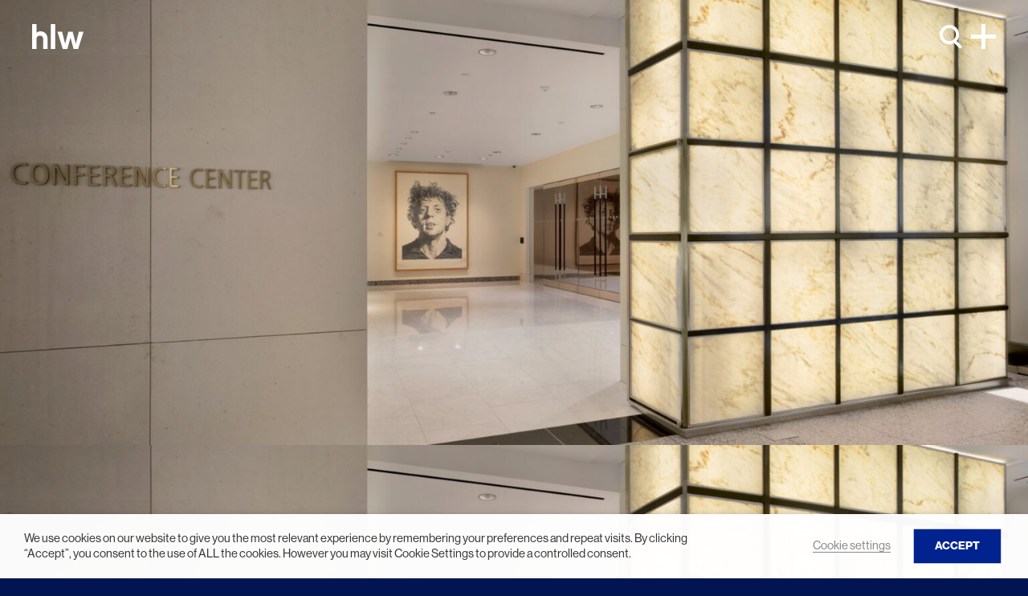

--- FILE ---
content_type: text/html; charset=UTF-8
request_url: https://hlw.com/project/financial-institution/
body_size: 21972
content:
<!doctype html>
<html lang="en-US">
  <head>
    <meta charset="utf-8">
    <meta name="viewport" content="width=device-width, initial-scale=1">
    <meta name='robots' content='index, follow, max-image-preview:large, max-snippet:-1, max-video-preview:-1' />

	<!-- This site is optimized with the Yoast SEO plugin v22.7 - https://yoast.com/wordpress/plugins/seo/ -->
	<title>Financial Institution - HLW</title>
	<link rel="canonical" href="http://hlw.com/project/financial-institution/" />
	<meta property="og:locale" content="en_US" />
	<meta property="og:type" content="article" />
	<meta property="og:title" content="Financial Institution - HLW" />
	<meta property="og:url" content="http://hlw.com/project/financial-institution/" />
	<meta property="og:site_name" content="HLW" />
	<meta property="article:modified_time" content="2024-04-26T19:41:50+00:00" />
	<meta name="twitter:card" content="summary_large_image" />
	<script type="application/ld+json" class="yoast-schema-graph">{"@context":"https://schema.org","@graph":[{"@type":"WebPage","@id":"http://hlw.com/project/financial-institution/","url":"http://hlw.com/project/financial-institution/","name":"Financial Institution - HLW","isPartOf":{"@id":"https://hlw.com/#website"},"datePublished":"2013-03-08T09:00:08+00:00","dateModified":"2024-04-26T19:41:50+00:00","breadcrumb":{"@id":"http://hlw.com/project/financial-institution/#breadcrumb"},"inLanguage":"en-US","potentialAction":[{"@type":"ReadAction","target":["http://hlw.com/project/financial-institution/"]}]},{"@type":"BreadcrumbList","@id":"http://hlw.com/project/financial-institution/#breadcrumb","itemListElement":[{"@type":"ListItem","position":1,"name":"Home","item":"https://hlw.com/"},{"@type":"ListItem","position":2,"name":"Financial Institution"}]},{"@type":"WebSite","@id":"https://hlw.com/#website","url":"https://hlw.com/","name":"HLW","description":"","potentialAction":[{"@type":"SearchAction","target":{"@type":"EntryPoint","urlTemplate":"https://hlw.com/search/{search_term_string}"},"query-input":"required name=search_term_string"}],"inLanguage":"en-US"}]}</script>
	<!-- / Yoast SEO plugin. -->


<link rel='dns-prefetch' href='//hlw.com' />
<link rel='dns-prefetch' href='//use.typekit.net' />
<style id='safe-svg-svg-icon-style-inline-css'>
.safe-svg-cover{text-align:center}.safe-svg-cover .safe-svg-inside{display:inline-block;max-width:100%}.safe-svg-cover svg{height:100%;max-height:100%;max-width:100%;width:100%}

</style>
<style id='classic-theme-styles-inline-css'>
/*! This file is auto-generated */
.wp-block-button__link{color:#fff;background-color:#32373c;border-radius:9999px;box-shadow:none;text-decoration:none;padding:calc(.667em + 2px) calc(1.333em + 2px);font-size:1.125em}.wp-block-file__button{background:#32373c;color:#fff;text-decoration:none}
</style>
<style id='global-styles-inline-css'>
body{--wp--preset--color--black: #000000;--wp--preset--color--cyan-bluish-gray: #abb8c3;--wp--preset--color--white: #ffffff;--wp--preset--color--pale-pink: #f78da7;--wp--preset--color--vivid-red: #cf2e2e;--wp--preset--color--luminous-vivid-orange: #ff6900;--wp--preset--color--luminous-vivid-amber: #fcb900;--wp--preset--color--light-green-cyan: #7bdcb5;--wp--preset--color--vivid-green-cyan: #00d084;--wp--preset--color--pale-cyan-blue: #8ed1fc;--wp--preset--color--vivid-cyan-blue: #0693e3;--wp--preset--color--vivid-purple: #9b51e0;--wp--preset--gradient--vivid-cyan-blue-to-vivid-purple: linear-gradient(135deg,rgba(6,147,227,1) 0%,rgb(155,81,224) 100%);--wp--preset--gradient--light-green-cyan-to-vivid-green-cyan: linear-gradient(135deg,rgb(122,220,180) 0%,rgb(0,208,130) 100%);--wp--preset--gradient--luminous-vivid-amber-to-luminous-vivid-orange: linear-gradient(135deg,rgba(252,185,0,1) 0%,rgba(255,105,0,1) 100%);--wp--preset--gradient--luminous-vivid-orange-to-vivid-red: linear-gradient(135deg,rgba(255,105,0,1) 0%,rgb(207,46,46) 100%);--wp--preset--gradient--very-light-gray-to-cyan-bluish-gray: linear-gradient(135deg,rgb(238,238,238) 0%,rgb(169,184,195) 100%);--wp--preset--gradient--cool-to-warm-spectrum: linear-gradient(135deg,rgb(74,234,220) 0%,rgb(151,120,209) 20%,rgb(207,42,186) 40%,rgb(238,44,130) 60%,rgb(251,105,98) 80%,rgb(254,248,76) 100%);--wp--preset--gradient--blush-light-purple: linear-gradient(135deg,rgb(255,206,236) 0%,rgb(152,150,240) 100%);--wp--preset--gradient--blush-bordeaux: linear-gradient(135deg,rgb(254,205,165) 0%,rgb(254,45,45) 50%,rgb(107,0,62) 100%);--wp--preset--gradient--luminous-dusk: linear-gradient(135deg,rgb(255,203,112) 0%,rgb(199,81,192) 50%,rgb(65,88,208) 100%);--wp--preset--gradient--pale-ocean: linear-gradient(135deg,rgb(255,245,203) 0%,rgb(182,227,212) 50%,rgb(51,167,181) 100%);--wp--preset--gradient--electric-grass: linear-gradient(135deg,rgb(202,248,128) 0%,rgb(113,206,126) 100%);--wp--preset--gradient--midnight: linear-gradient(135deg,rgb(2,3,129) 0%,rgb(40,116,252) 100%);--wp--preset--font-size--small: 13px;--wp--preset--font-size--medium: 20px;--wp--preset--font-size--large: 36px;--wp--preset--font-size--x-large: 42px;--wp--preset--spacing--20: 0.44rem;--wp--preset--spacing--30: 0.67rem;--wp--preset--spacing--40: 1rem;--wp--preset--spacing--50: 1.5rem;--wp--preset--spacing--60: 2.25rem;--wp--preset--spacing--70: 3.38rem;--wp--preset--spacing--80: 5.06rem;--wp--preset--shadow--natural: 6px 6px 9px rgba(0, 0, 0, 0.2);--wp--preset--shadow--deep: 12px 12px 50px rgba(0, 0, 0, 0.4);--wp--preset--shadow--sharp: 6px 6px 0px rgba(0, 0, 0, 0.2);--wp--preset--shadow--outlined: 6px 6px 0px -3px rgba(255, 255, 255, 1), 6px 6px rgba(0, 0, 0, 1);--wp--preset--shadow--crisp: 6px 6px 0px rgba(0, 0, 0, 1);}:where(.is-layout-flex){gap: 0.5em;}:where(.is-layout-grid){gap: 0.5em;}body .is-layout-flex{display: flex;}body .is-layout-flex{flex-wrap: wrap;align-items: center;}body .is-layout-flex > *{margin: 0;}body .is-layout-grid{display: grid;}body .is-layout-grid > *{margin: 0;}:where(.wp-block-columns.is-layout-flex){gap: 2em;}:where(.wp-block-columns.is-layout-grid){gap: 2em;}:where(.wp-block-post-template.is-layout-flex){gap: 1.25em;}:where(.wp-block-post-template.is-layout-grid){gap: 1.25em;}.has-black-color{color: var(--wp--preset--color--black) !important;}.has-cyan-bluish-gray-color{color: var(--wp--preset--color--cyan-bluish-gray) !important;}.has-white-color{color: var(--wp--preset--color--white) !important;}.has-pale-pink-color{color: var(--wp--preset--color--pale-pink) !important;}.has-vivid-red-color{color: var(--wp--preset--color--vivid-red) !important;}.has-luminous-vivid-orange-color{color: var(--wp--preset--color--luminous-vivid-orange) !important;}.has-luminous-vivid-amber-color{color: var(--wp--preset--color--luminous-vivid-amber) !important;}.has-light-green-cyan-color{color: var(--wp--preset--color--light-green-cyan) !important;}.has-vivid-green-cyan-color{color: var(--wp--preset--color--vivid-green-cyan) !important;}.has-pale-cyan-blue-color{color: var(--wp--preset--color--pale-cyan-blue) !important;}.has-vivid-cyan-blue-color{color: var(--wp--preset--color--vivid-cyan-blue) !important;}.has-vivid-purple-color{color: var(--wp--preset--color--vivid-purple) !important;}.has-black-background-color{background-color: var(--wp--preset--color--black) !important;}.has-cyan-bluish-gray-background-color{background-color: var(--wp--preset--color--cyan-bluish-gray) !important;}.has-white-background-color{background-color: var(--wp--preset--color--white) !important;}.has-pale-pink-background-color{background-color: var(--wp--preset--color--pale-pink) !important;}.has-vivid-red-background-color{background-color: var(--wp--preset--color--vivid-red) !important;}.has-luminous-vivid-orange-background-color{background-color: var(--wp--preset--color--luminous-vivid-orange) !important;}.has-luminous-vivid-amber-background-color{background-color: var(--wp--preset--color--luminous-vivid-amber) !important;}.has-light-green-cyan-background-color{background-color: var(--wp--preset--color--light-green-cyan) !important;}.has-vivid-green-cyan-background-color{background-color: var(--wp--preset--color--vivid-green-cyan) !important;}.has-pale-cyan-blue-background-color{background-color: var(--wp--preset--color--pale-cyan-blue) !important;}.has-vivid-cyan-blue-background-color{background-color: var(--wp--preset--color--vivid-cyan-blue) !important;}.has-vivid-purple-background-color{background-color: var(--wp--preset--color--vivid-purple) !important;}.has-black-border-color{border-color: var(--wp--preset--color--black) !important;}.has-cyan-bluish-gray-border-color{border-color: var(--wp--preset--color--cyan-bluish-gray) !important;}.has-white-border-color{border-color: var(--wp--preset--color--white) !important;}.has-pale-pink-border-color{border-color: var(--wp--preset--color--pale-pink) !important;}.has-vivid-red-border-color{border-color: var(--wp--preset--color--vivid-red) !important;}.has-luminous-vivid-orange-border-color{border-color: var(--wp--preset--color--luminous-vivid-orange) !important;}.has-luminous-vivid-amber-border-color{border-color: var(--wp--preset--color--luminous-vivid-amber) !important;}.has-light-green-cyan-border-color{border-color: var(--wp--preset--color--light-green-cyan) !important;}.has-vivid-green-cyan-border-color{border-color: var(--wp--preset--color--vivid-green-cyan) !important;}.has-pale-cyan-blue-border-color{border-color: var(--wp--preset--color--pale-cyan-blue) !important;}.has-vivid-cyan-blue-border-color{border-color: var(--wp--preset--color--vivid-cyan-blue) !important;}.has-vivid-purple-border-color{border-color: var(--wp--preset--color--vivid-purple) !important;}.has-vivid-cyan-blue-to-vivid-purple-gradient-background{background: var(--wp--preset--gradient--vivid-cyan-blue-to-vivid-purple) !important;}.has-light-green-cyan-to-vivid-green-cyan-gradient-background{background: var(--wp--preset--gradient--light-green-cyan-to-vivid-green-cyan) !important;}.has-luminous-vivid-amber-to-luminous-vivid-orange-gradient-background{background: var(--wp--preset--gradient--luminous-vivid-amber-to-luminous-vivid-orange) !important;}.has-luminous-vivid-orange-to-vivid-red-gradient-background{background: var(--wp--preset--gradient--luminous-vivid-orange-to-vivid-red) !important;}.has-very-light-gray-to-cyan-bluish-gray-gradient-background{background: var(--wp--preset--gradient--very-light-gray-to-cyan-bluish-gray) !important;}.has-cool-to-warm-spectrum-gradient-background{background: var(--wp--preset--gradient--cool-to-warm-spectrum) !important;}.has-blush-light-purple-gradient-background{background: var(--wp--preset--gradient--blush-light-purple) !important;}.has-blush-bordeaux-gradient-background{background: var(--wp--preset--gradient--blush-bordeaux) !important;}.has-luminous-dusk-gradient-background{background: var(--wp--preset--gradient--luminous-dusk) !important;}.has-pale-ocean-gradient-background{background: var(--wp--preset--gradient--pale-ocean) !important;}.has-electric-grass-gradient-background{background: var(--wp--preset--gradient--electric-grass) !important;}.has-midnight-gradient-background{background: var(--wp--preset--gradient--midnight) !important;}.has-small-font-size{font-size: var(--wp--preset--font-size--small) !important;}.has-medium-font-size{font-size: var(--wp--preset--font-size--medium) !important;}.has-large-font-size{font-size: var(--wp--preset--font-size--large) !important;}.has-x-large-font-size{font-size: var(--wp--preset--font-size--x-large) !important;}
.wp-block-navigation a:where(:not(.wp-element-button)){color: inherit;}
:where(.wp-block-post-template.is-layout-flex){gap: 1.25em;}:where(.wp-block-post-template.is-layout-grid){gap: 1.25em;}
:where(.wp-block-columns.is-layout-flex){gap: 2em;}:where(.wp-block-columns.is-layout-grid){gap: 2em;}
.wp-block-pullquote{font-size: 1.5em;line-height: 1.6;}
</style>
<link rel="stylesheet" href="/wp-content/plugins/webtoffee-gdpr-cookie-consent/public/css/cookie-law-info-public.css?ver=2.4.0"><link rel="stylesheet" href="/wp-content/plugins/webtoffee-gdpr-cookie-consent/public/css/cookie-law-info-gdpr.css?ver=2.4.0"><style id='cookie-law-info-gdpr-inline-css'>
.cli-modal-content, .cli-tab-content { background-color: #ffffff; }.cli-privacy-content-text, .cli-modal .cli-modal-dialog, .cli-tab-container p, a.cli-privacy-readmore { color: #000000; }.cli-tab-header { background-color: #f2f2f2; }.cli-tab-header, .cli-tab-header a.cli-nav-link,span.cli-necessary-caption,.cli-switch .cli-slider:after { color: #000000; }.cli-switch .cli-slider:before { background-color: #ffffff; }.cli-switch input:checked + .cli-slider:before { background-color: #ffffff; }.cli-switch .cli-slider { background-color: #e3e1e8; }.cli-switch input:checked + .cli-slider { background-color: #28a745; }.cli-modal-close svg { fill: #000000; }.cli-tab-footer .wt-cli-privacy-accept-all-btn { background-color: #00acad; color: #ffffff}.cli-tab-footer .wt-cli-privacy-accept-btn { background-color: #00acad; color: #ffffff}.cli-tab-header a:before{ border-right: 1px solid #000000; border-bottom: 1px solid #000000; }
</style>
<link rel="stylesheet" href="https://use.typekit.net/rhi1otj.css"><link rel="stylesheet" href="/wp-content/themes/hlw001/public/css/app.d85dd9.css">    <script type="text/plain" data-cli-class="cli-blocker-script" data-cli-label="Google Tag Manager"  data-cli-script-type="analytics" data-cli-block="true" data-cli-block-if-ccpa-optout="false" data-cli-element-position="head" async src="https://www.googletagmanager.com/gtag/js?id=G-MZEZJN2SS9"></script>
    <script>
        window.dataLayer = window.dataLayer || [];
        function gtag(){dataLayer.push(arguments);}
        gtag('js', new Date());
        gtag('config', 'G-MZEZJN2SS9');
    </script>
    <script type="text/plain" data-cli-class="cli-blocker-script" data-cli-label="Google Analytics"  data-cli-script-type="analytics" data-cli-block="true" data-cli-block-if-ccpa-optout="false" data-cli-element-position="head">(function(i,s,o,g,r,a,m){i['GoogleAnalyticsObject']=r;i[r]=i[r]||function(){
	(i[r].q=i[r].q||[]).push(arguments)},i[r].l=1*new Date();a=s.createElement(o),
	m=s.getElementsByTagName(o)[0];a.async=1;a.src=g;m.parentNode.insertBefore(a,m)
})(window,document,'script','https://www.google-analytics.com/analytics.js','ga');
  ga('create', 'UA-49598453-1', 'auto');
  ga('send', 'pageview');</script>
    <link rel="icon" href="/wp-content/uploads/2024/06/cropped-Synthesis-Mobile-90x90-1-32x32.jpg" sizes="32x32">
<link rel="icon" href="/wp-content/uploads/2024/06/cropped-Synthesis-Mobile-90x90-1-192x192.jpg" sizes="192x192">
<link rel="apple-touch-icon" href="/wp-content/uploads/2024/06/cropped-Synthesis-Mobile-90x90-1-180x180.jpg">
<meta name="msapplication-TileImage" content="/wp-content/uploads/2024/06/cropped-Synthesis-Mobile-90x90-1-270x270.jpg">
  </head>

  <body class="project-template-default single single-project postid-898 wp-embed-responsive locale-en-us financial-institution has-image has-text-highlights has-multiple-images has-bevel-carousel has-items-list">
        
    <div id="app">
      <a class="visually-hidden-focusable" href="#main">
  Skip to content
</a>

<header class="header">
  <div class="module-container">
    <a class="header-brand header-brand-main fade-menu" href="https://hlw.com/" aria-label="HLW">
      <img width="64" height="31" src="/wp-content/uploads/2024/03/001/hlw-Logo.svg" class="attachment-medium size-medium" alt="" decoding="async" />
    </a>

    <a class="header-brand header-brand-white" href="https://hlw.com/" aria-label="HLW">
      <img width="64" height="31" src="/wp-content/uploads/2024/03/001/hlw-Logo-1.svg" class="attachment-medium size-medium" alt="" decoding="async" />
    </a>

    
    <div class="header-top-buttons">
              <div class="header-top-search">
          <div id="search-toggle"><svg width="30" height="32" viewBox="0 0 30 32" fill="none" xmlns="http://www.w3.org/2000/svg">
<circle cx="12.5" cy="12.5" r="10.5" transform="matrix(-1 0 0 1 25 0.5)" stroke="currentColor" stroke-width="4"/>
<line y1="-2" x2="13.4174" y2="-2" transform="matrix(0.707107 0.707107 0.707107 -0.707107 19.65 19.0125)" stroke="currentColor" stroke-width="4"/>
</svg></div>
          <form role="search" method="get" class="search-form " action="https://hlw.com/">
  <label>
    <span class="visually-hidden-focusable">
      Search for:
    </span>

    <input
      type="search"
       placeholder="Enter Search Term"       value=""
      name="s"
    >
  </label>

  <button aria-label="Enter Search Term"><svg width="30" height="32" viewBox="0 0 30 32" fill="none" xmlns="http://www.w3.org/2000/svg">
<circle cx="12.5" cy="12.5" r="10.5" transform="matrix(-1 0 0 1 25 0.5)" stroke="currentColor" stroke-width="4"/>
<line y1="-2" x2="13.4174" y2="-2" transform="matrix(0.707107 0.707107 0.707107 -0.707107 19.65 19.0125)" stroke="currentColor" stroke-width="4"/>
</svg></button>
</form>
        </div>
      
      <button class="menu-toggler" id="menu-toggle"><svg width="31" height="31" viewBox="0 0 31 31" fill="none" xmlns="http://www.w3.org/2000/svg">
<line x1="15.5" y1="31" x2="15.5" y2="-5.96045e-08" stroke="currentColor" stroke-width="5"/>
<line x1="31" y1="15.5" x2="-5.96045e-08" y2="15.5" stroke="currentColor" stroke-width="5"/>
</svg></button>
    </div>
  </div>

  <div class="mega-menu">
    <div class="menu-bg"></div>
    <div class="module-container">
      <div class="mega-menu-list">
        <div class="mega-menu-line"></div>
                  <nav class="header-primary" aria-label="Primary Navigation">
            <ul id="menu-primary-navigation" class="nav"><li class="menu-item menu-item-has-children menu-our-work"><a href="https://hlw.com/work/" target=""><p>Our Work</p></a>
<ul class="sub-menu">
	<li class="menu-item menu-all-work"><a href="https://hlw.com/work/" target="">All Work</a></li>
	<li class="is-split-columns menu-item menu-item-has-children menu-split-columns">
	<ul class="sub-menu">
		<li class="menu-item menu-item-has-children menu-by-service"><a href="#" target="">By Service</a>
		<ul class="sub-menu">
			<li class="menu-item menu-architecture"><a href="https://hlw.com/service/architecture/" target="">Architecture</a></li>
			<li class="menu-item menu-interior-design"><a href="https://hlw.com/service/interior-design/" target="">Interior Design</a></li>
			<li class="menu-item menu-master-planning"><a href="https://www.hlw.com/service/master-planning/" target="">Master Planning</a></li>
			<li class="menu-item menu-landscape"><a href="https://hlw.com/service/landscape/" target="">Landscape</a></li>
			<li class="menu-item menu-strategy"><a href="https://hlw.com/service/strategy/" target="">Strategy</a></li>
			<li class="menu-item menu-sustainability"><a href="https://hlw.com/service/sustainability/" target="">Sustainability</a></li>
			<li class="menu-item menu-lighting-design"><a href="https://hlw.com/service/lighting-design/" target="">Lighting Design</a></li>
			<li class="menu-item menu-brand-experience"><a href="https://hlw.com/service/brand-experience/" target="">Brand Experience</a></li>
		</ul>
</li>
		<li class="menu-item menu-item-has-children menu-by-sector"><a href="#" target="">By Sector</a>
		<ul class="sub-menu">
			<li class="is-column menu-item menu-item-has-children menu-column">
			<ul class="sub-menu">
				<li class="menu-item menu-adaptive-reuse"><a href="https://hlw.com/sector/adaptive-reuse/" target="">Adaptive Reuse</a></li>
				<li class="menu-item menu-commercial"><a href="https://hlw.com/sector/commercial/" target="">Commercial</a></li>
				<li class="menu-item menu-education"><a href="https://hlw.com/sector/education/" target="">Education</a></li>
				<li class="menu-item menu-finance"><a href="https://hlw.com/sector/financial/" target="">Finance</a></li>
				<li class="menu-item menu-hospitality"><a href="https://hlw.com/sector/hospitality/" target="">Hospitality</a></li>
				<li class="menu-item menu-legal"><a href="https://hlw.com/sector/legal/" target="">Legal</a></li>
			</ul>
</li>
			<li class="is-column menu-item menu-item-has-children menu-column">
			<ul class="sub-menu">
				<li class="menu-item menu-life-sciences"><a href="https://hlw.com/sector/life-sciences/" target="">Life Sciences</a></li>
				<li class="menu-item menu-media-entertainment"><a href="https://hlw.com/sector/media-and-entertainment/" target="">Media &#038; Entertainment</a></li>
				<li class="menu-item menu-residential-mixed-use"><a href="https://hlw.com/sector/residential-and-mixed-use/" target="">Residential &#038; Mixed Use</a></li>
				<li class="menu-item menu-technology"><a href="https://hlw.com/sector/technology/" target="">Technology</a></li>
				<li class="menu-item menu-workplace"><a href="https://hlw.com/sector/workplace/" target="">Workplace</a></li>
			</ul>
</li>
		</ul>
</li>
	</ul>
</li>
</ul>
</li>
<li class="align-items menu-item menu-item-has-children menu-our-story"><a href="#" target=""><p>Our Story</p></a>
<ul class="sub-menu">
	<li class="menu-item menu-about"><a href="https://hlw.com/about/" target="">About</a></li>
	<li class="menu-item menu-people"><a href="https://hlw.com/people/" target="">People</a></li>
	<li class="menu-item menu-legacy"><a href="https://hlw.com/legacy/" target="">Legacy</a></li>
</ul>
</li>
<li class="menu-item menu-news-insights"><a href="https://hlw.com/news-insights/" target=""><p>News <small>&</small> Insights</p></a></li>
<li class="menu-item menu-culture-careers"><a href="https://hlw.com/culture-careers/" target=""><p>Culture <small>&</small> Careers</p></a></li>
<li class="menu-item menu-contact"><a href="https://hlw.com/contact/" target=""><p>Contact</p></a></li>
</ul>
          </nav>
        
        <div class="header-bottom">
          <div class="header-search">
            <form role="search" method="get" class="search-form " action="https://hlw.com/">
  <label>
    <span class="visually-hidden-focusable">
      Search for:
    </span>

    <input
      type="search"
       placeholder="Enter Search Term"       value=""
      name="s"
    >
  </label>

  <button aria-label="Enter Search Term"><svg width="30" height="32" viewBox="0 0 30 32" fill="none" xmlns="http://www.w3.org/2000/svg">
<circle cx="12.5" cy="12.5" r="10.5" transform="matrix(-1 0 0 1 25 0.5)" stroke="currentColor" stroke-width="4"/>
<line y1="-2" x2="13.4174" y2="-2" transform="matrix(0.707107 0.707107 0.707107 -0.707107 19.65 19.0125)" stroke="currentColor" stroke-width="4"/>
</svg></button>
</form>
          </div>

          <ul class="social-links">
        <li>
      <a href="https://www.linkedin.com/company/hlw-/" target="_blank" aria-label="Visit our linkedin page" rel="noopener noreferrer">
                  LinkedIn
              </a>
    </li>
      <li>
      <a href="https://www.instagram.com/hlwinternational" target="_blank" aria-label="Visit our instagram page" rel="noopener noreferrer">
                  Instagram
              </a>
    </li>
  </ul>
        </div>
      </div>
    </div>
  </div>
</header>

  <main id="main" class="main">
                 <article class="post-898 project type-project status-publish hentry sector-financial sector-workplace service-architecture service-brand-experience service-interior-design service-landscape service-lighting service-strategy service-sustainability location-northeast-u-s size-301000-sf">
      <figure class="single-project-image single-full-image"><img width="2048" height="887" src="/wp-content/uploads/2024/03/HLW_FinancialServicesClient_NewYork_Financial_Workplace_InteriorDesign_Architecture_Lighting_Landscape_05-EDIT-2.jpg" class="attachment-full size-full" alt="Elegantly lit translucent stone paneling flanks the entrance to a modern conference center, contrasting with a minimalistic matte wall bearing the center&#039;s signage. The warm glow adds ambience, harmonizing with the reflective flooring while highlighting adjacent artwork." decoding="async" fetchpriority="high" srcset="/wp-content/uploads/2024/03/HLW_FinancialServicesClient_NewYork_Financial_Workplace_InteriorDesign_Architecture_Lighting_Landscape_05-EDIT-2.jpg 2048w, /wp-content/uploads/2024/03/HLW_FinancialServicesClient_NewYork_Financial_Workplace_InteriorDesign_Architecture_Lighting_Landscape_05-EDIT-2-300x130.jpg 300w, /wp-content/uploads/2024/03/HLW_FinancialServicesClient_NewYork_Financial_Workplace_InteriorDesign_Architecture_Lighting_Landscape_05-EDIT-2-1024x444.jpg 1024w, /wp-content/uploads/2024/03/HLW_FinancialServicesClient_NewYork_Financial_Workplace_InteriorDesign_Architecture_Lighting_Landscape_05-EDIT-2-768x333.jpg 768w, /wp-content/uploads/2024/03/HLW_FinancialServicesClient_NewYork_Financial_Workplace_InteriorDesign_Architecture_Lighting_Landscape_05-EDIT-2-1536x665.jpg 1536w, /wp-content/uploads/2024/03/HLW_FinancialServicesClient_NewYork_Financial_Workplace_InteriorDesign_Architecture_Lighting_Landscape_05-EDIT-2-687x298.jpg 687w, /wp-content/uploads/2024/03/HLW_FinancialServicesClient_NewYork_Financial_Workplace_InteriorDesign_Architecture_Lighting_Landscape_05-EDIT-2-1909x827.jpg 1909w, /wp-content/uploads/2024/03/HLW_FinancialServicesClient_NewYork_Financial_Workplace_InteriorDesign_Architecture_Lighting_Landscape_05-EDIT-2-576x249.jpg 576w, /wp-content/uploads/2024/03/HLW_FinancialServicesClient_NewYork_Financial_Workplace_InteriorDesign_Architecture_Lighting_Landscape_05-EDIT-2-1200x520.jpg 1200w" sizes="(max-width: 2048px) 100vw, 2048px" /></figure>
  
      <figure class="single-project-image-mobile single-full-image"><img width="576" height="249" src="/wp-content/uploads/2024/03/HLW_FinancialServicesClient_NewYork_Financial_Workplace_InteriorDesign_Architecture_Lighting_Landscape_05-EDIT-2-576x249.jpg" class="attachment-project_mobile size-project_mobile" alt="Elegantly lit translucent stone paneling flanks the entrance to a modern conference center, contrasting with a minimalistic matte wall bearing the center&#039;s signage. The warm glow adds ambience, harmonizing with the reflective flooring while highlighting adjacent artwork." decoding="async" srcset="/wp-content/uploads/2024/03/HLW_FinancialServicesClient_NewYork_Financial_Workplace_InteriorDesign_Architecture_Lighting_Landscape_05-EDIT-2-576x249.jpg 576w, /wp-content/uploads/2024/03/HLW_FinancialServicesClient_NewYork_Financial_Workplace_InteriorDesign_Architecture_Lighting_Landscape_05-EDIT-2-300x130.jpg 300w, /wp-content/uploads/2024/03/HLW_FinancialServicesClient_NewYork_Financial_Workplace_InteriorDesign_Architecture_Lighting_Landscape_05-EDIT-2-1024x444.jpg 1024w, /wp-content/uploads/2024/03/HLW_FinancialServicesClient_NewYork_Financial_Workplace_InteriorDesign_Architecture_Lighting_Landscape_05-EDIT-2-768x333.jpg 768w, /wp-content/uploads/2024/03/HLW_FinancialServicesClient_NewYork_Financial_Workplace_InteriorDesign_Architecture_Lighting_Landscape_05-EDIT-2-1536x665.jpg 1536w, /wp-content/uploads/2024/03/HLW_FinancialServicesClient_NewYork_Financial_Workplace_InteriorDesign_Architecture_Lighting_Landscape_05-EDIT-2-687x298.jpg 687w, /wp-content/uploads/2024/03/HLW_FinancialServicesClient_NewYork_Financial_Workplace_InteriorDesign_Architecture_Lighting_Landscape_05-EDIT-2-1909x827.jpg 1909w, /wp-content/uploads/2024/03/HLW_FinancialServicesClient_NewYork_Financial_Workplace_InteriorDesign_Architecture_Lighting_Landscape_05-EDIT-2-1200x520.jpg 1200w, /wp-content/uploads/2024/03/HLW_FinancialServicesClient_NewYork_Financial_Workplace_InteriorDesign_Architecture_Lighting_Landscape_05-EDIT-2.jpg 2048w" sizes="(max-width: 576px) 100vw, 576px" /></figure>
  
  <header class="single-project-header">
    <div class="module-container">
      <h1 class="single-project-title">Financial Institution</h1>

      <div class="single-project-wrapper">
                  <p class="single-project-subheading">The renovation of a blue-chip company’s Manhattan headquarters marries cutting-edge upgrades with sustainable practices, achieving Platinum LEED certification without disrupting operations.</p>
        
        <div class="single-project-meta">
                      <p class="single-project-info"><span>Size</span> 800,000 sf</p>
          
                      <p class="single-project-info"><span>Location</span> New York, NY</p>
          
                      <p class="single-project-info"><span>Services</span> <a href="https://hlw.com/service/architecture/">Architecture</a>, <a href="https://hlw.com/service/brand-experience/">Brand Experience</a>, <a href="https://hlw.com/service/interior-design/">Interior Design</a>, <a href="https://hlw.com/service/landscape/">Landscape</a>, <a href="https://hlw.com/work/?term-service=lighting">Lighting</a>, <a href="https://hlw.com/service/strategy/">Strategy</a>, <a href="https://hlw.com/service/sustainability/">Sustainability</a></p>
          
                      <p class="single-project-info"><span>Sectors</span> <a href="https://hlw.com/sector/financial/">Financial</a>, <a href="https://hlw.com/sector/workplace/">Workplace</a></p>
          
                      <p class="single-project-info"><span>Specialty Studios</span> <a href="https://www.workwithark.com/" target="_blank" rel="noopener noreferrer">Ark</a>, <a href="https://www.sparksld.com/" target="_blank" rel="noopener noreferrer">Spark</a></p>
          
                  </div>
      </div>
    </div>
  </header>

      <div class="sections">
                        <section class="component component-image    animation-fade">
  <div class="module-container">
    <figure>
      <img width="2000" height="833" src="/wp-content/uploads/2024/03/003/HLW_FinancialServicesClient_NewYork_Financial_Workplace_InteriorDesign_Architecture_Lighting_Landscape_10-e1713534058404.jpg" class="component-image-desktop" alt="Modern commercial interior featuring an expansive, illuminated ceiling installation with cascading spherical lights over a dual staircase. Reflective surfaces and minimalist furniture provide a sleek, contemporary ambiance, complemented by a coffee shop counter on the upper level." decoding="async" loading="lazy" srcset="/wp-content/uploads/2024/03/003/HLW_FinancialServicesClient_NewYork_Financial_Workplace_InteriorDesign_Architecture_Lighting_Landscape_10-e1713534058404.jpg 2000w, /wp-content/uploads/2024/03/003/HLW_FinancialServicesClient_NewYork_Financial_Workplace_InteriorDesign_Architecture_Lighting_Landscape_10-e1713534058404-300x125.jpg 300w, /wp-content/uploads/2024/03/003/HLW_FinancialServicesClient_NewYork_Financial_Workplace_InteriorDesign_Architecture_Lighting_Landscape_10-e1713534058404-1024x426.jpg 1024w, /wp-content/uploads/2024/03/003/HLW_FinancialServicesClient_NewYork_Financial_Workplace_InteriorDesign_Architecture_Lighting_Landscape_10-e1713534058404-768x320.jpg 768w, /wp-content/uploads/2024/03/003/HLW_FinancialServicesClient_NewYork_Financial_Workplace_InteriorDesign_Architecture_Lighting_Landscape_10-e1713534058404-1536x640.jpg 1536w, /wp-content/uploads/2024/03/003/HLW_FinancialServicesClient_NewYork_Financial_Workplace_InteriorDesign_Architecture_Lighting_Landscape_10-e1713534058404-687x286.jpg 687w, /wp-content/uploads/2024/03/003/HLW_FinancialServicesClient_NewYork_Financial_Workplace_InteriorDesign_Architecture_Lighting_Landscape_10-e1713534058404-1986x827.jpg 1986w, /wp-content/uploads/2024/03/003/HLW_FinancialServicesClient_NewYork_Financial_Workplace_InteriorDesign_Architecture_Lighting_Landscape_10-e1713534058404-576x240.jpg 576w, /wp-content/uploads/2024/03/003/HLW_FinancialServicesClient_NewYork_Financial_Workplace_InteriorDesign_Architecture_Lighting_Landscape_10-e1713534058404-1200x500.jpg 1200w" sizes="(max-width: 2000px) 100vw, 2000px" />

      
          </figure>

      </div>
</section>
                  <section class="component component-text-highlights">
  <div class="module-container">
    <div class="component-text-highlights-text animation-fade-20-item"><p>Over five years, our client’s 52-story Manhattan headquarters underwent a comprehensive, multi-phased renovation. This ambitious project involved coordinating seven consultants and three general contractors to significantly upgrade the building&#8217;s critical systems and technology infrastructure. Importantly, these enhancements were made without altering the building&#8217;s character or interrupting its daily operations.</p>
<p>We introduced standard office floor plans and a flexible planning module to accommodate varying group requirements, including trading and legal departments. The headquarters’ achievement of Platinum LEED certification underscored ours and our client’s commitment to sustainability, incorporating a greywater plumbing system, energy-efficient lighting design, maximized daylighting, heat reflecting window film, and a distinctive green roof featuring the client’s logo in plant life.</p>
</div>
    
    <div class="component-text-highlights-items">
      <span class="component-text-highlights-items-line"></span>
              <p class="component-text-highlights-item">
          <span class="component-text-highlights-item-text">Seamless integration of upgrades in a <strong>bustling, operational headquarters</strong> over five years. </span>
          <span class="component-text-highlights-item-line"></span>
        </p>
              <p class="component-text-highlights-item">
          <span class="component-text-highlights-item-text">Development of <strong>versatile floor plans</strong> to meet diverse departmental needs, from trading to legal. </span>
          <span class="component-text-highlights-item-line"></span>
        </p>
              <p class="component-text-highlights-item">
          <span class="component-text-highlights-item-text">Achieved <strong>Platinum LEED certification</strong> with eco-friendly measures like <strong>greywater recycling, energy-efficient lighting, and a green roof</strong>.</span>
          <span class="component-text-highlights-item-line"></span>
        </p>
          </div>
  </div>
</section>
                  <section class="component component-multiple-images background-color-white">
  <div class="module-container">
    <div class="component-multiple-images-left">
      <figure><img width="1500" height="2000" src="/wp-content/uploads/2024/03/003/HLW_FinancialServicesClient_NewYork_Financial_Workplace_InteriorDesign_Architecture_Lighting_Landscape_01.jpg" class="portrait" alt="Modern urban landscaping integrates with architecture, featuring a linear garden path alongside a railway track, with skyscrapers in the background, showcasing a blend of nature and metropolitan design." decoding="async" loading="lazy" srcset="/wp-content/uploads/2024/03/003/HLW_FinancialServicesClient_NewYork_Financial_Workplace_InteriorDesign_Architecture_Lighting_Landscape_01.jpg 1500w, /wp-content/uploads/2024/03/003/HLW_FinancialServicesClient_NewYork_Financial_Workplace_InteriorDesign_Architecture_Lighting_Landscape_01-225x300.jpg 225w, /wp-content/uploads/2024/03/003/HLW_FinancialServicesClient_NewYork_Financial_Workplace_InteriorDesign_Architecture_Lighting_Landscape_01-768x1024.jpg 768w, /wp-content/uploads/2024/03/003/HLW_FinancialServicesClient_NewYork_Financial_Workplace_InteriorDesign_Architecture_Lighting_Landscape_01-1152x1536.jpg 1152w, /wp-content/uploads/2024/03/003/HLW_FinancialServicesClient_NewYork_Financial_Workplace_InteriorDesign_Architecture_Lighting_Landscape_01-600x799.jpg 600w, /wp-content/uploads/2024/03/003/HLW_FinancialServicesClient_NewYork_Financial_Workplace_InteriorDesign_Architecture_Lighting_Landscape_01-687x916.jpg 687w, /wp-content/uploads/2024/03/003/HLW_FinancialServicesClient_NewYork_Financial_Workplace_InteriorDesign_Architecture_Lighting_Landscape_01-620x827.jpg 620w, /wp-content/uploads/2024/03/003/HLW_FinancialServicesClient_NewYork_Financial_Workplace_InteriorDesign_Architecture_Lighting_Landscape_01-576x768.jpg 576w, /wp-content/uploads/2024/03/003/HLW_FinancialServicesClient_NewYork_Financial_Workplace_InteriorDesign_Architecture_Lighting_Landscape_01-1200x1600.jpg 1200w" sizes="(max-width: 1500px) 100vw, 1500px" />
              </figure>
    </div>

    <div class="component-multiple-images-right">
              <figure><img width="2000" height="1500" src="/wp-content/uploads/2024/03/003/HLW_FinancialServicesClient_NewYork_Financial_Workplace_InteriorDesign_Architecture_Lighting_Landscape_03.jpg" class="landscape" alt="Minimalist lobby featuring a mobile sculpture with geometric shapes suspended above, complemented by warm, diffused lighting from a backlit translucent wall panel and the use of reflective materials for an elegant, modern atmosphere." decoding="async" loading="lazy" srcset="/wp-content/uploads/2024/03/003/HLW_FinancialServicesClient_NewYork_Financial_Workplace_InteriorDesign_Architecture_Lighting_Landscape_03.jpg 2000w, /wp-content/uploads/2024/03/003/HLW_FinancialServicesClient_NewYork_Financial_Workplace_InteriorDesign_Architecture_Lighting_Landscape_03-300x225.jpg 300w, /wp-content/uploads/2024/03/003/HLW_FinancialServicesClient_NewYork_Financial_Workplace_InteriorDesign_Architecture_Lighting_Landscape_03-1024x768.jpg 1024w, /wp-content/uploads/2024/03/003/HLW_FinancialServicesClient_NewYork_Financial_Workplace_InteriorDesign_Architecture_Lighting_Landscape_03-768x576.jpg 768w, /wp-content/uploads/2024/03/003/HLW_FinancialServicesClient_NewYork_Financial_Workplace_InteriorDesign_Architecture_Lighting_Landscape_03-1536x1152.jpg 1536w, /wp-content/uploads/2024/03/003/HLW_FinancialServicesClient_NewYork_Financial_Workplace_InteriorDesign_Architecture_Lighting_Landscape_03-991x743.jpg 991w, /wp-content/uploads/2024/03/003/HLW_FinancialServicesClient_NewYork_Financial_Workplace_InteriorDesign_Architecture_Lighting_Landscape_03-687x515.jpg 687w, /wp-content/uploads/2024/03/003/HLW_FinancialServicesClient_NewYork_Financial_Workplace_InteriorDesign_Architecture_Lighting_Landscape_03-587x439.jpg 587w, /wp-content/uploads/2024/03/003/HLW_FinancialServicesClient_NewYork_Financial_Workplace_InteriorDesign_Architecture_Lighting_Landscape_03-1103x827.jpg 1103w, /wp-content/uploads/2024/03/003/HLW_FinancialServicesClient_NewYork_Financial_Workplace_InteriorDesign_Architecture_Lighting_Landscape_03-576x432.jpg 576w, /wp-content/uploads/2024/03/003/HLW_FinancialServicesClient_NewYork_Financial_Workplace_InteriorDesign_Architecture_Lighting_Landscape_03-1200x900.jpg 1200w" sizes="(max-width: 2000px) 100vw, 2000px" />
                  </figure>
              <figure><img width="2000" height="1500" src="/wp-content/uploads/2024/03/003/HLW_FinancialServicesClient_NewYork_Financial_Workplace_InteriorDesign_Architecture_Lighting_Landscape_07.jpg" class="landscape" alt="Luminous modern lobby with a pair of sleek escalators, illuminated by a floating bubble-like chandelier. The backlit translucent stone wall panels exude a warm glow, enhancing the luxurious ambience." decoding="async" loading="lazy" srcset="/wp-content/uploads/2024/03/003/HLW_FinancialServicesClient_NewYork_Financial_Workplace_InteriorDesign_Architecture_Lighting_Landscape_07.jpg 2000w, /wp-content/uploads/2024/03/003/HLW_FinancialServicesClient_NewYork_Financial_Workplace_InteriorDesign_Architecture_Lighting_Landscape_07-300x225.jpg 300w, /wp-content/uploads/2024/03/003/HLW_FinancialServicesClient_NewYork_Financial_Workplace_InteriorDesign_Architecture_Lighting_Landscape_07-1024x768.jpg 1024w, /wp-content/uploads/2024/03/003/HLW_FinancialServicesClient_NewYork_Financial_Workplace_InteriorDesign_Architecture_Lighting_Landscape_07-768x576.jpg 768w, /wp-content/uploads/2024/03/003/HLW_FinancialServicesClient_NewYork_Financial_Workplace_InteriorDesign_Architecture_Lighting_Landscape_07-1536x1152.jpg 1536w, /wp-content/uploads/2024/03/003/HLW_FinancialServicesClient_NewYork_Financial_Workplace_InteriorDesign_Architecture_Lighting_Landscape_07-991x743.jpg 991w, /wp-content/uploads/2024/03/003/HLW_FinancialServicesClient_NewYork_Financial_Workplace_InteriorDesign_Architecture_Lighting_Landscape_07-687x515.jpg 687w, /wp-content/uploads/2024/03/003/HLW_FinancialServicesClient_NewYork_Financial_Workplace_InteriorDesign_Architecture_Lighting_Landscape_07-587x439.jpg 587w, /wp-content/uploads/2024/03/003/HLW_FinancialServicesClient_NewYork_Financial_Workplace_InteriorDesign_Architecture_Lighting_Landscape_07-1103x827.jpg 1103w, /wp-content/uploads/2024/03/003/HLW_FinancialServicesClient_NewYork_Financial_Workplace_InteriorDesign_Architecture_Lighting_Landscape_07-576x432.jpg 576w, /wp-content/uploads/2024/03/003/HLW_FinancialServicesClient_NewYork_Financial_Workplace_InteriorDesign_Architecture_Lighting_Landscape_07-1200x900.jpg 1200w" sizes="(max-width: 2000px) 100vw, 2000px" />
                  </figure>
          </div>
  </div>
</section>                  <section class="component component-bevel-carousel background-color-white animation-fade-20">
  <div class="module-container">
    <div class="component-bevel-carousel-container">
      <div class="swiper component-bevel-carousel-wrapper" data-uid="bevel-carousel-2">
        <div class="swiper-wrapper component-bevel-carousel-items">
                      <div
              class="swiper-slide component-bevel-carousel-item  active "
              data-index="0"
               data-caption="Financial Services Client in New York, NY"             >
              <figure class="component-bevel-carousel-image">
                <img width="1522" height="800" src="/wp-content/uploads/2024/03/003/HLW_FinancialServicesClient_NewYork_Financial_Workplace_InteriorDesign_Architecture_Lighting_Landscape_06-1522x800.jpg" class="attachment-carousel size-carousel" alt="Minimalist office lobby with sleek, neutral-toned furniture, white marble floors, and linear lighting fixtures. Contemporary art adorns the walls, and a drop-down wooden accent panel adds warmth to the space." loading="eager" decoding="async" />
                                  <figcaption>Financial Services Client in New York, NY</ficaption>
                              </figure>
            </div>
                      <div
              class="swiper-slide component-bevel-carousel-item "
              data-index="1"
               data-caption="Financial Services Client in New York, NY"             >
              <figure class="component-bevel-carousel-image">
                <img width="1522" height="800" src="/wp-content/uploads/2024/03/003/HLW_FinancialServicesClient_NewYork_Financial_Workplace_InteriorDesign_Architecture_Lighting_Landscape_08-1522x800.jpg" class="attachment-carousel size-carousel" alt="Contemporary office lounge with neutral tones, featuring armchairs around a central coffee table, recessed lighting in a grid pattern, and an abstract wall painting complementing built-in shelving and glass partitions." loading="eager" decoding="async" />
                                  <figcaption>Financial Services Client in New York, NY</ficaption>
                              </figure>
            </div>
                      <div
              class="swiper-slide component-bevel-carousel-item "
              data-index="2"
               data-caption="Financial Services Client in New York, NY"             >
              <figure class="component-bevel-carousel-image">
                <img width="1522" height="800" src="/wp-content/uploads/2024/03/003/HLW_FinancialServicesClient_NewYork_Financial_Workplace_InteriorDesign_Architecture_Lighting_Landscape_09-1522x800.jpg" class="attachment-carousel size-carousel" alt="Modern corporate lobby featuring striped upholstered seating, recessed ceiling lights, dark wood paneling, and neutral-toned carpet. Glass partitions provide a glimpse into the adjacent conference room, creating a sense of openness while preserving privacy." loading="eager" decoding="async" />
                                  <figcaption>Financial Services Client in New York, NY</ficaption>
                              </figure>
            </div>
                      <div
              class="swiper-slide component-bevel-carousel-item "
              data-index="3"
               data-caption="Financial Services Client in New York, NY"             >
              <figure class="component-bevel-carousel-image">
                <img width="1522" height="800" src="/wp-content/uploads/2024/03/003/HLW_FinancialServicesClient_NewYork_Financial_Workplace_InteriorDesign_Architecture_Lighting_Landscape_04-1522x800.jpg" class="attachment-carousel size-carousel" alt="Modern office building facade illuminated at twilight, showcasing symmetrical windows with warm interior lighting, and a grand entrance flanked by sleek columns." loading="eager" decoding="async" />
                                  <figcaption>Financial Services Client in New York, NY</ficaption>
                              </figure>
            </div>
                      <div
              class="swiper-slide component-bevel-carousel-item "
              data-index="4"
                          >
              <figure class="component-bevel-carousel-image">
                <img width="1522" height="800" src="/wp-content/uploads/2024/03/003/HLW_FinancialServicesClient_NewYork_Financial_Workplace_InteriorDesign_Architecture_Lighting_Landscape_02-1522x800.jpg" class="attachment-carousel size-carousel" alt="Green rooftop garden on an urban building, integrating sustainable design with a mix of grasses and walkways among modern architecture, offering contrast to the adjacent traditional skyscrapers." loading="eager" decoding="async" />
                              </figure>
            </div>
                      <div
              class="swiper-slide component-bevel-carousel-item "
              data-index="5"
               data-caption="Financial Services Client in New York, NY"             >
              <figure class="component-bevel-carousel-image">
                <img width="1522" height="800" src="/wp-content/uploads/2024/03/003/HLW_FinancialServicesClient_NewYork_Financial_Workplace_InteriorDesign_Architecture_Lighting_Landscape_05-1522x800.jpg" class="attachment-carousel size-carousel" alt="Elegantly lit translucent stone paneling flanks the entrance to a modern conference center, contrasting with a minimalistic matte wall bearing the center&#039;s signage. The warm glow adds ambience, harmonizing with the reflective flooring while highlighting adjacent artwork." loading="eager" decoding="async" />
                                  <figcaption>Financial Services Client in New York, NY</ficaption>
                              </figure>
            </div>
                  </div>

        <div class="swiper-controls component-bevel-carousel-controls">
            <button
              class="swiper-button swiper-button-prev"
              aria-label="previous"
              id="component-bevel-carousel-button-prev-bevel-carousel-2"
            >
              <svg width="19" height="20" viewBox="0 0 19 20" fill="none" xmlns="http://www.w3.org/2000/svg">
<path fill-rule="evenodd" clip-rule="evenodd" d="M8.6363 20L18.9997 10.1341V9.51205L18.5346 9.10796L7.85813 0L7.48455 0.956087L17.3762 9.39453L0.211914 9.39453L0.211914 10.3036L17.4421 10.3036L8.23163 19.0719L8.6363 20Z" fill="currentColor"/>
</svg>            </button>

            <div class="swiper-pagination" id="component-bevel-carousel-pagination-bevel-carousel-2"></div>

            <button
              class="swiper-button swiper-button-next"
              aria-label="next"
              id="component-bevel-carousel-button-next-bevel-carousel-2"
            >
              <svg width="19" height="20" viewBox="0 0 19 20" fill="none" xmlns="http://www.w3.org/2000/svg">
<path fill-rule="evenodd" clip-rule="evenodd" d="M8.6363 20L18.9997 10.1341V9.51205L18.5346 9.10796L7.85813 0L7.48455 0.956087L17.3762 9.39453L0.211914 9.39453L0.211914 10.3036L17.4421 10.3036L8.23163 19.0719L8.6363 20Z" fill="currentColor"/>
</svg>            </button>
          </div>

        <div class="component-bevel-carousel-navigation">
          <button class="component-bevel-carousel-prev" aria-label="prev"></button>
          <button class="component-bevel-carousel-next" aria-label="next"></button>
        </div>
      </div>

      <div class="component-bevel-carousel-bottom">
        <div class="component-bevel-carousel-buttons">
                      <button
              class=" button-active "
              data-index="0"
              aria-label="navigation"
            >
            </button>
                      <button
              class=""
              data-index="1"
              aria-label="navigation"
            >
            </button>
                      <button
              class=""
              data-index="2"
              aria-label="navigation"
            >
            </button>
                      <button
              class=""
              data-index="3"
              aria-label="navigation"
            >
            </button>
                      <button
              class=""
              data-index="4"
              aria-label="navigation"
            >
            </button>
                      <button
              class=""
              data-index="5"
              aria-label="navigation"
            >
            </button>
                  </div>
        <div class="component-bevel-carousel-caption">
                      Financial Services Client in New York, NY
                  </div>
      </div>
    </div>
  </div>
</section>
                  <section class="component component-items-list project background-color-primary-blue animation-columns">
  <div class="module-container">
          <div class="component-items-list-header">
                  <div class="animation-heading-overflow">
            <h2 class="component-items-list-heading animation-heading">
              Related Work
            </h2>
          </div>
        
                  <a href="https://www.hlw.com/work/"
       class="component-items-list-button btn btn-white animation-fade-20-item"   >
      All Work
  </a>
              </div>
    
    <div class="swiper component-items-list-slider" data-uid="3">
      <div class="swiper-wrapper component-items-list-items animation-up-fade-columns">
                      <div class="swiper-slide component-items-list-item">
                                                          <figure class="component-items-list-item-image"><img width="686" height="508" src="/wp-content/uploads/2025/10/HLW_InvestmentBank_NewYork_InteriorDesign_Architecture_Workplace_Financial_06-686x508.jpg" class="attachment-item size-item" alt="Sophisticated office lobby featuring a sleek, modern staircase with a glass railing and wooden slat partitions. Plush seating areas in neutral tones offer comfort, complemented by a stylish area rug. Large windows allow natural light to enhance the open layout, creating a welcoming and collaborative atmosphere." decoding="async" loading="lazy" /></figure>
                            <h3 class="component-items-list-item-title"><a href="https://hlw.com/project/finance-client-ny/">Finance Client New York</a></h3>
                                                          <p class="component-items-list-item-address">New York, NY</p>
                          </div>
                      <div class="swiper-slide component-items-list-item">
                                                          <figure class="component-items-list-item-image"><img width="686" height="508" src="/wp-content/uploads/2025/10/HLW_ConsultingClientLA_LosAngeles_InteriorDesign_WorkplaceDesign_07-686x508.jpg" class="attachment-item size-item" alt="A modern, open-concept lounge area features a mix of seating options including sleek wooden chairs and plush, rounded sofas. Waves of sculptural ceiling elements mimic ocean waves, while large murals depicting seascapes enhance the calming atmosphere. Natural light floods the space, promoting an inviting, collaborative environment." decoding="async" loading="lazy" /></figure>
                            <h3 class="component-items-list-item-title"><a href="https://hlw.com/project/consulting-client-la/">Consulting Client LA</a></h3>
                                                          <p class="component-items-list-item-address">Los Angeles, CA</p>
                          </div>
                      <div class="swiper-slide component-items-list-item">
                                                          <figure class="component-items-list-item-image"><img width="686" height="508" src="/wp-content/uploads/2025/10/HLW_DVTrading_London_Financial_InteriorDesign_WorkplaceDesign_06-686x508.jpg" class="attachment-item size-item" alt="Modern reception area featuring sleek wood paneling and minimalist design. A reception desk offers a warm welcome, complemented by stylish seating and greenery. Unique pendant lighting creates an inviting atmosphere, while large windows allow natural light to enhance the space, promoting a sense of openness and professionalism." decoding="async" loading="lazy" /></figure>
                            <h3 class="component-items-list-item-title"><a href="https://hlw.com/project/dv-trading/">DV Trading</a></h3>
                                                          <p class="component-items-list-item-address">London</p>
                          </div>
                </div>

              <div class="swiper-controls component-items-list-controls">
          <button
            class="swiper-button-prev"
            aria-label="previous"
            id="component-items-list-button-prev-3"
          >
            <svg width="19" height="20" viewBox="0 0 19 20" fill="none" xmlns="http://www.w3.org/2000/svg">
<path fill-rule="evenodd" clip-rule="evenodd" d="M8.6363 20L18.9997 10.1341V9.51205L18.5346 9.10796L7.85813 0L7.48455 0.956087L17.3762 9.39453L0.211914 9.39453L0.211914 10.3036L17.4421 10.3036L8.23163 19.0719L8.6363 20Z" fill="currentColor"/>
</svg>          </button>

          <div class="swiper-pagination" id="component-items-list-pagination-3"></div>

          <button
            class="swiper-button-next"
            aria-label="next"
            id="component-items-list-button-next-3"
          >
            <svg width="19" height="20" viewBox="0 0 19 20" fill="none" xmlns="http://www.w3.org/2000/svg">
<path fill-rule="evenodd" clip-rule="evenodd" d="M8.6363 20L18.9997 10.1341V9.51205L18.5346 9.10796L7.85813 0L7.48455 0.956087L17.3762 9.39453L0.211914 9.39453L0.211914 10.3036L17.4421 10.3036L8.23163 19.0719L8.6363 20Z" fill="currentColor"/>
</svg>          </button>
        </div>
          </div>
  </div>
</section>
                  <section class="component component-items-list news background-color-primary-blue animation-columns">
  <div class="module-container">
          <div class="component-items-list-header">
                  <div class="animation-heading-overflow">
            <h2 class="component-items-list-heading animation-heading">
              News <span>&amp;</span> Insights
            </h2>
          </div>
        
                  <a href="https://www.hlw.com/news-insights/%20"
       class="component-items-list-button btn btn-white animation-fade-20-item"   >
      All News &amp; Insights
  </a>
              </div>
    
    <div class="swiper component-items-list-slider" data-uid="4">
      <div class="swiper-wrapper component-items-list-items animation-up-fade-columns">
                      <div class="swiper-slide component-items-list-item">
                              <figure class="component-items-list-item-image"><img width="686" height="508" src="/wp-content/uploads/2024/03/004/HLW_Google_1118thAve_Daydream_NewYork_Technology_Workplace_InteriorDesign_1-e1713549258959-686x508.jpg" class="attachment-item size-item" alt="Modern office break room featuring a vibrant color scheme with purple and blue modular seating, a paneled red and gray acoustic wall, and an interactive whiteboard for presentations, fostering a collaborative and creative work environment." decoding="async" loading="lazy" /></figure>
                                                        <h3 class="component-items-list-item-title"><a href="https://hlw.com/news/impact-of-ai-on-design/">The Impact of AI on Design</a></h3>
                                                      </div>
                      <div class="swiper-slide component-items-list-item">
                              <figure class="component-items-list-item-image"><img width="686" height="508" src="/wp-content/uploads/2024/03/002/HLW_331Maple_California_Commercial_Architecture_InteriorDesign_03-686x508.jpg" class="attachment-item size-item" alt="Modern lobby with a concentric patterned marble floor leading to tan sofas accented with blue and gray pillows. Curved wooden slat ceiling with central lighting feature, flanked by tall potted plants and contemporary floor lamps, conveys a warm, inviting atmosphere." decoding="async" loading="lazy" /></figure>
                                                        <h3 class="component-items-list-item-title"><a href="https://hlw.com/news/how-to-create-a-functional-and-beautiful-lobby/">How to Create a Functional and Beautiful Lobby</a></h3>
                                                      </div>
                      <div class="swiper-slide component-items-list-item">
                              <figure class="component-items-list-item-image"><img width="686" height="508" src="/wp-content/uploads/2025/07/HLW_CoreFive_London_Commercial_Workplace_InteriorDesign_05-686x508.jpg" class="attachment-item size-item" alt="In a modern office lounge, two professionals engage in conversation on a contemporary gray sofa. The space features a stylish circular rug with earth-tone accents and a backdrop of wooden shelves displaying decorative items. Colorful framed words emphasize core values, enhancing the inviting ambiance for teamwork." decoding="async" loading="lazy" /></figure>
                                                        <h3 class="component-items-list-item-title"><a href="https://hlw.com/news/how-to-design-a-building-that-reflects-your-companys-culture/">How to Design a Building That Reflects Your Company’s Culture</a></h3>
                                                      </div>
                </div>

              <div class="swiper-controls component-items-list-controls">
          <button
            class="swiper-button-prev"
            aria-label="previous"
            id="component-items-list-button-prev-4"
          >
            <svg width="19" height="20" viewBox="0 0 19 20" fill="none" xmlns="http://www.w3.org/2000/svg">
<path fill-rule="evenodd" clip-rule="evenodd" d="M8.6363 20L18.9997 10.1341V9.51205L18.5346 9.10796L7.85813 0L7.48455 0.956087L17.3762 9.39453L0.211914 9.39453L0.211914 10.3036L17.4421 10.3036L8.23163 19.0719L8.6363 20Z" fill="currentColor"/>
</svg>          </button>

          <div class="swiper-pagination" id="component-items-list-pagination-4"></div>

          <button
            class="swiper-button-next"
            aria-label="next"
            id="component-items-list-button-next-4"
          >
            <svg width="19" height="20" viewBox="0 0 19 20" fill="none" xmlns="http://www.w3.org/2000/svg">
<path fill-rule="evenodd" clip-rule="evenodd" d="M8.6363 20L18.9997 10.1341V9.51205L18.5346 9.10796L7.85813 0L7.48455 0.956087L17.3762 9.39453L0.211914 9.39453L0.211914 10.3036L17.4421 10.3036L8.23163 19.0719L8.6363 20Z" fill="currentColor"/>
</svg>          </button>
        </div>
          </div>
  </div>
</section>
              
      
          </div>
  </article>
        </main>

  
<footer class="footer">
  <div class="module-container">
    <div class="footer-top">
              <nav class="footer-left" aria-label="Footer Left Navigation">
          <ul id="menu-footer-left-navigation" class="footer-nav"><li class="menu-item menu-item-has-children menu-services"><a href="#">Services</a>
<ul class="sub-menu">
	<li class="menu-item menu-architecture"><a href="/service/architecture/">Architecture</a></li>
	<li class="menu-item menu-interior-design"><a href="/service/interior-design/">Interior Design</a></li>
	<li class="menu-item menu-master-planning"><a href="/service/master-planning/">Master Planning</a></li>
	<li class="menu-item menu-landscape"><a href="/service/landscape/">Landscape</a></li>
	<li class="menu-item menu-strategy"><a href="/service/strategy/">Strategy</a></li>
	<li class="menu-item menu-sustainability"><a href="/service/sustainability/">Sustainability</a></li>
	<li class="menu-item menu-lighting"><a href="/service/lighting-design/">Lighting</a></li>
	<li class="menu-item menu-brand-experience"><a href="/service/brand-experience/">Brand Experience</a></li>
</ul>
</li>
<li class="menu-item menu-item-has-children menu-sectors"><a href="#">Sectors</a>
<ul class="sub-menu">
	<li class="menu-item menu-adaptive-reuse"><a href="/sector/adaptive-reuse/">Adaptive Reuse</a></li>
	<li class="menu-item menu-commercial"><a href="/sector/commercial/">Commercial</a></li>
	<li class="menu-item menu-education"><a href="/sector/education/">Education</a></li>
	<li class="menu-item menu-financial"><a href="/sector/financial/">Financial</a></li>
	<li class="menu-item menu-hospitality"><a href="/sector/hospitality/">Hospitality</a></li>
	<li class="menu-item menu-legal"><a href="/sector/legal/">Legal</a></li>
	<li class="menu-item menu-life-sciences"><a href="/sector/life-sciences/">Life Sciences</a></li>
	<li class="menu-item menu-media-entertainment"><a href="/sector/media-and-entertainment/">Media &#038; Entertainment</a></li>
	<li class="menu-item menu-residential-mixed-use"><a href="/sector/residential-and-mixed-use/">Residential &#038; Mixed Use</a></li>
	<li class="menu-item menu-technology"><a href="/sector/technology/">Technology</a></li>
	<li class="menu-item menu-workplace"><a href="/sector/workplace/">Workplace</a></li>
</ul>
</li>
</ul>
        </nav>
      
              <nav class="footer-right" aria-label="Footer Right Navigation">
                        <ul id="menu-footer-right-navigation" class="footer-nav"><li class="menu-item menu-item-has-children menu-links"><a href="#">Links</a>
<ul class="sub-menu">
	<li class="menu-item menu-our-work"><a href="https://hlw.com/work/">Our Work</a></li>
	<li class="menu-item menu-news-insights"><a href="https://hlw.com/news-insights/">News &#038; Insights</a></li>
	<li class="menu-item menu-about"><a href="https://hlw.com/about/">About</a></li>
	<li class="menu-item menu-people"><a href="https://hlw.com/people/">People</a></li>
	<li class="menu-item menu-legacy"><a href="https://hlw.com/legacy/">Legacy</a></li>
	<li class="menu-item menu-culture-careers"><a href="https://hlw.com/culture-careers/">Culture &#038; Careers</a></li>
	<li class="menu-item menu-contact"><a href="https://hlw.com/contact/">Contact</a></li>
</ul>
</li>
<li class="menu-item menu-item-has-children menu-offices"><a href="#">Offices</a>
<ul class="sub-menu">
	<li class="menu-item menu-new-york"><a href="/office/New-York">New York</a></li>
	<li class="menu-item menu-chicago"><a href="/office/Chicago">Chicago</a></li>
	<li class="menu-item menu-connecticut"><a href="/office/connecticut">Connecticut</a></li>
	<li class="menu-item menu-florida"><a href="/office/florida">Florida</a></li>
	<li class="menu-item menu-london"><a href="/office/london/">London</a></li>
	<li class="menu-item menu-los-angeles"><a href="/office/los-angeles">Los Angeles</a></li>
	<li class="menu-item menu-san-francisco"><a href="/office/san-francisco">San Francisco</a></li>
	<li class="menu-item menu-new-jersey"><a href="/office/new-jersey">New Jersey</a></li>
</ul>
</li>
</ul>
          
                      <div class="footer-social">
              <ul class="social-links">
      <span>Social</span>
        <li>
      <a href="https://www.linkedin.com/company/hlw-/" target="_blank" aria-label="Visit our linkedin page" rel="noopener noreferrer">
                  LinkedIn
              </a>
    </li>
      <li>
      <a href="https://www.instagram.com/hlwinternational" target="_blank" aria-label="Visit our instagram page" rel="noopener noreferrer">
                  Instagram
              </a>
    </li>
  </ul>
            </div>
                  </nav>
          </div>

    <div class="footer-bottom">
      <a class="footer-brand" href="https://hlw.com/" aria-label="HLW">
        <img width="492" height="96" src="/wp-content/uploads/2024/03/001/ourwork-lockup.svg" class="attachment-medium size-medium" alt="" decoding="async" />
      </a>

              <div class="footer-bottom-nav">
          
                      <div class="footer-bottom-social">
              <ul class="social-links">
        <li>
      <a href="https://www.linkedin.com/company/hlw-/" target="_blank" aria-label="Visit our linkedin page" rel="noopener noreferrer">
                  <svg width="35" height="36" viewBox="0 0 35 36" fill="none" xmlns="http://www.w3.org/2000/svg">
<path d="M32.4092 0.601562H2.58398C1.15527 0.601562 0 1.72949 0 3.12402V33.0723C0 34.4668 1.15527 35.6016 2.58398 35.6016H32.4092C33.8379 35.6016 35 34.4668 35 33.0791V3.12402C35 1.72949 33.8379 0.601562 32.4092 0.601562ZM10.3838 30.4268H5.18848V13.7197H10.3838V30.4268ZM7.78613 11.4434C6.11816 11.4434 4.77148 10.0967 4.77148 8.43555C4.77148 6.77441 6.11816 5.42773 7.78613 5.42773C9.44727 5.42773 10.7939 6.77441 10.7939 8.43555C10.7939 10.0898 9.44727 11.4434 7.78613 11.4434ZM29.8252 30.4268H24.6367V22.3057C24.6367 20.3711 24.6025 17.876 21.9365 17.876C19.2363 17.876 18.8262 19.9883 18.8262 22.1689V30.4268H13.6445V13.7197H18.6211V16.0029H18.6895C19.3799 14.6904 21.0752 13.3027 23.5977 13.3027C28.8545 13.3027 29.8252 16.7617 29.8252 21.2598V30.4268Z" fill="currentColor"/>
</svg>              </a>
    </li>
      <li>
      <a href="https://www.instagram.com/hlwinternational" target="_blank" aria-label="Visit our instagram page" rel="noopener noreferrer">
                  <svg width="35" height="36" viewBox="0 0 35 36" fill="none" xmlns="http://www.w3.org/2000/svg">
<g clip-path="url(#clip0_869_22341)">
<path d="M17.501 3.75293C22.1768 3.75293 22.7305 3.77344 24.5693 3.85547C26.2783 3.93066 27.2012 4.21777 27.8164 4.45703C28.6299 4.77148 29.2178 5.1543 29.8262 5.7627C30.4414 6.37793 30.8174 6.95898 31.1318 7.77246C31.3711 8.3877 31.6582 9.31738 31.7334 11.0195C31.8154 12.8652 31.8359 13.4189 31.8359 18.0879C31.8359 22.7637 31.8154 23.3174 31.7334 25.1563C31.6582 26.8652 31.3711 27.7881 31.1318 28.4033C30.8174 29.2168 30.4346 29.8047 29.8262 30.4131C29.2109 31.0283 28.6299 31.4043 27.8164 31.7188C27.2012 31.958 26.2715 32.2451 24.5693 32.3203C22.7236 32.4023 22.1699 32.4229 17.501 32.4229C12.8252 32.4229 12.2715 32.4023 10.4326 32.3203C8.72363 32.2451 7.80078 31.958 7.18555 31.7188C6.37207 31.4043 5.78418 31.0215 5.17578 30.4131C4.56055 29.7979 4.18457 29.2168 3.87012 28.4033C3.63086 27.7881 3.34375 26.8584 3.26855 25.1563C3.18652 23.3105 3.16602 22.7568 3.16602 18.0879C3.16602 13.4121 3.18652 12.8584 3.26855 11.0195C3.34375 9.31055 3.63086 8.3877 3.87012 7.77246C4.18457 6.95898 4.56738 6.37109 5.17578 5.7627C5.79102 5.14746 6.37207 4.77148 7.18555 4.45703C7.80078 4.21777 8.73047 3.93066 10.4326 3.85547C12.2715 3.77344 12.8252 3.75293 17.501 3.75293ZM17.501 0.601562C12.75 0.601562 12.1553 0.62207 10.2891 0.704102C8.42969 0.786133 7.15137 1.08691 6.04395 1.51758C4.88867 1.96875 3.91113 2.56348 2.94043 3.54102C1.96289 4.51172 1.36816 5.48926 0.916992 6.6377C0.486328 7.75195 0.185547 9.02344 0.103516 10.8828C0.0214844 12.7559 0.000976562 13.3506 0.000976562 18.1016C0.000976562 22.8525 0.0214844 23.4473 0.103516 25.3135C0.185547 27.1729 0.486328 28.4512 0.916992 29.5586C1.36816 30.7139 1.96289 31.6914 2.94043 32.6621C3.91113 33.6328 4.88867 34.2344 6.03711 34.6787C7.15137 35.1094 8.42285 35.4102 10.2822 35.4922C12.1484 35.5742 12.7432 35.5947 17.4941 35.5947C22.2451 35.5947 22.8398 35.5742 24.7061 35.4922C26.5654 35.4102 27.8438 35.1094 28.9512 34.6787C30.0996 34.2344 31.0771 33.6328 32.0479 32.6621C33.0186 31.6914 33.6201 30.7139 34.0645 29.5654C34.4951 28.4512 34.7959 27.1797 34.8779 25.3203C34.96 23.4541 34.9805 22.8594 34.9805 18.1084C34.9805 13.3574 34.96 12.7627 34.8779 10.8965C34.7959 9.03711 34.4951 7.75879 34.0645 6.65137C33.6338 5.48926 33.0391 4.51172 32.0615 3.54102C31.0908 2.57031 30.1133 1.96875 28.9648 1.52441C27.8506 1.09375 26.5791 0.792969 24.7197 0.710938C22.8467 0.62207 22.252 0.601562 17.501 0.601562Z" fill="currentColor"/>
<path d="M17.5 9.10938C12.5371 9.10938 8.51074 13.1357 8.51074 18.0986C8.51074 23.0615 12.5371 27.0879 17.5 27.0879C22.4629 27.0879 26.4893 23.0615 26.4893 18.0986C26.4893 13.1357 22.4629 9.10938 17.5 9.10938ZM17.5 23.9297C14.2803 23.9297 11.6689 21.3184 11.6689 18.0986C11.6689 14.8789 14.2803 12.2676 17.5 12.2676C20.7197 12.2676 23.3311 14.8789 23.3311 18.0986C23.3311 21.3184 20.7197 23.9297 17.5 23.9297Z" fill="currentColor"/>
<path d="M28.9502 8.75489C28.9502 9.917 28.0068 10.8535 26.8516 10.8535C25.6895 10.8535 24.7529 9.91016 24.7529 8.75489C24.7529 7.59277 25.6963 6.65625 26.8516 6.65625C28.0068 6.65625 28.9502 7.59961 28.9502 8.75489Z" fill="currentColor"/>
</g>
<defs>
<clipPath id="clip0_869_22341">
<rect width="35" height="35" fill="currentColor" transform="translate(0 0.601562)"/>
</clipPath>
</defs>
</svg>              </a>
    </li>
  </ul>
            </div>
                  </div>
      
      <div class="footer-bottom-info">
        <p class="footer-copyright">&copy; 2026 HLW. All rights reserved.</p>

                  <div class="footer-bottom-links">
                          <a class="footer-bottom-link" href="https://hlw.com/terms-of-use/">Terms of Service.</a>
            
                          <a class="footer-bottom-link" href="https://hlw.com/privacy-policy/">Privacy Policy.</a>
                      </div>
              </div>
    </div>
  </div>
</footer>
<div class="background-transition"></div>
    </div>

        	<script type="text/javascript">
	var relevanssi_rt_regex = /(&|\?)_(rt|rt_nonce)=(\w+)/g
	var newUrl = window.location.search.replace(relevanssi_rt_regex, '')
	history.replaceState(null, null, window.location.pathname + newUrl + window.location.hash)
	</script>
	<div class="wt-cli-cookie-bar-container" data-nosnippet="true"><!--googleoff: all--><div id="cookie-law-info-bar" role="dialog" aria-live="polite" aria-label="cookieconsent" aria-describedby="wt-cli-cookie-banner" data-cli-geo-loc="0" style="text-align:left; padding:15px 30px;" class="wt-cli-cookie-bar"><div class="cli-wrapper"><span id="wt-cli-cookie-banner"><div class="cli-bar-container cli-style-v2"><div class="cli-bar-message">We use cookies on our website to give you the most relevant experience by remembering your preferences and repeat visits. By clicking “Accept”, you consent to the use of ALL the cookies. However you may visit Cookie Settings to provide a controlled consent.</div><div class="cli-bar-btn_container"><a id="wt-cli-settings-btn" tabindex="0" role='button' style="border-bottom:1px solid; text-decoration:none; text-decoration:none;" class="wt-cli-element cli_settings_button"  >Cookie settings</a><a id="wt-cli-accept-btn" tabindex="0" role='button' style="margin:5px 5px 5px 30px; border-radius:0; padding:8px 25px 8px 25px;" data-cli_action="accept"  class="wt-cli-element medium cli-plugin-button cli-plugin-main-button cookie_action_close_header cli_action_button" >ACCEPT</a></div></div></span></div></div><div tabindex="0" id="cookie-law-info-again" style="display:none;"><span id="cookie_hdr_showagain">Manage consent</span></div><div class="cli-modal" id="cliSettingsPopup" role="dialog" aria-labelledby="wt-cli-privacy-title" tabindex="-1" aria-hidden="true">
  <div class="cli-modal-dialog" role="document">
    <div class="cli-modal-content cli-bar-popup">
      <button aria-label="Close" type="button" class="cli-modal-close" id="cliModalClose">
      <svg class="" viewBox="0 0 24 24"><path d="M19 6.41l-1.41-1.41-5.59 5.59-5.59-5.59-1.41 1.41 5.59 5.59-5.59 5.59 1.41 1.41 5.59-5.59 5.59 5.59 1.41-1.41-5.59-5.59z"></path><path d="M0 0h24v24h-24z" fill="none"></path></svg>
      <span class="wt-cli-sr-only">Close</span>
      </button>
        <div class="cli-modal-body">

    <div class="wt-cli-element cli-container-fluid cli-tab-container">
        <div class="cli-row">
                            <div class="cli-col-12 cli-align-items-stretch cli-px-0">
                    <div class="cli-privacy-overview">
                        <h4 id='wt-cli-privacy-title'>Privacy Overview</h4>                        <div class="cli-privacy-content">
                            <div class="cli-privacy-content-text">This website uses cookies to improve your experience while you navigate through the website. Out of these cookies, the cookies that are categorized as necessary are stored on your browser as they are essential for the working of basic functionalities of the website. We also use third-party cookies that help us analyze and understand how you use this website. These cookies will be stored in your browser only with your consent. You also have the option to opt-out of these cookies. But opting out of some of these cookies may have an effect on your browsing experience.</div>
                        </div>
                        <a id="wt-cli-privacy-readmore"  tabindex="0" role="button" class="cli-privacy-readmore" data-readmore-text="Show more" data-readless-text="Show less"></a>                    </div>
                </div>
                        <div class="cli-col-12 cli-align-items-stretch cli-px-0 cli-tab-section-container" role="tablist">

                
                                    <div class="cli-tab-section">
                        <div class="cli-tab-header">
                            <a id="wt-cli-tab-link-necessary" tabindex="0" role="tab" aria-expanded="false" aria-describedby="wt-cli-tab-necessary" aria-controls="wt-cli-tab-necessary" class="cli-nav-link cli-settings-mobile" data-target="necessary" data-toggle="cli-toggle-tab">
                                Necessary                            </a>
                                                                                        <div class="wt-cli-necessary-checkbox">
                                    <input type="checkbox" class="cli-user-preference-checkbox" id="wt-cli-checkbox-necessary" aria-label="Necessary" data-id="checkbox-necessary" checked="checked" />
                                    <label class="form-check-label" for="wt-cli-checkbox-necessary"> Necessary </label>
                                </div>
                                <span class="cli-necessary-caption">
                                    Always Enabled                                </span>
                                                    </div>
                        <div class="cli-tab-content">
                            <div id="wt-cli-tab-necessary" tabindex="0" role="tabpanel" aria-labelledby="wt-cli-tab-link-necessary" class="cli-tab-pane cli-fade" data-id="necessary">
                            <div class="wt-cli-cookie-description">Necessary cookies are absolutely essential for the website to function properly. These cookies ensure basic functionalities and security features of the website, anonymously.
<table class="wt-cli-element cookielawinfo-row-cat-table cookielawinfo-winter"><thead><tr><th scope="col" class="cookielawinfo-column-1">Cookie</th><th scope="col" class="cookielawinfo-column-3">Duration</th><th scope="col" class="cookielawinfo-column-4">Description</th></tr></thead><tbody><tr class="cookielawinfo-row"><td class="cookielawinfo-column-1">cookielawinfo-checkbox-analytics</td><td class="cookielawinfo-column-3">11 months</td><td class="cookielawinfo-column-4">This cookie is set by GDPR Cookie Consent plugin. The cookie is used to store the user consent for the cookies in the category "Analytics".</td></tr><tr class="cookielawinfo-row"><td class="cookielawinfo-column-1">cookielawinfo-checkbox-functional</td><td class="cookielawinfo-column-3">11 months</td><td class="cookielawinfo-column-4">The cookie is set by GDPR cookie consent to record the user consent for the cookies in the category "Functional".</td></tr><tr class="cookielawinfo-row"><td class="cookielawinfo-column-1">cookielawinfo-checkbox-necessary</td><td class="cookielawinfo-column-3">11 months</td><td class="cookielawinfo-column-4">This cookie is set by GDPR Cookie Consent plugin. The cookies is used to store the user consent for the cookies in the category "Necessary".</td></tr><tr class="cookielawinfo-row"><td class="cookielawinfo-column-1">cookielawinfo-checkbox-others</td><td class="cookielawinfo-column-3">11 months</td><td class="cookielawinfo-column-4">This cookie is set by GDPR Cookie Consent plugin. The cookie is used to store the user consent for the cookies in the category "Other.</td></tr><tr class="cookielawinfo-row"><td class="cookielawinfo-column-1">cookielawinfo-checkbox-performance</td><td class="cookielawinfo-column-3">11 months</td><td class="cookielawinfo-column-4">This cookie is set by GDPR Cookie Consent plugin. The cookie is used to store the user consent for the cookies in the category "Performance".</td></tr><tr class="cookielawinfo-row"><td class="cookielawinfo-column-1">viewed_cookie_policy</td><td class="cookielawinfo-column-3">11 months</td><td class="cookielawinfo-column-4">The cookie is set by the GDPR Cookie Consent plugin and is used to store whether or not user has consented to the use of cookies. It does not store any personal data.</td></tr></tbody></table></div>
                            </div>
                        </div>
                    </div>
                                    <div class="cli-tab-section">
                        <div class="cli-tab-header">
                            <a id="wt-cli-tab-link-functional" tabindex="0" role="tab" aria-expanded="false" aria-describedby="wt-cli-tab-functional" aria-controls="wt-cli-tab-functional" class="cli-nav-link cli-settings-mobile" data-target="functional" data-toggle="cli-toggle-tab">
                                Functional                            </a>
                                                                                        <div class="cli-switch">
                                    <input type="checkbox" class="cli-user-preference-checkbox"  id="wt-cli-checkbox-functional" aria-label="functional" data-id="checkbox-functional" role="switch" aria-controls="wt-cli-tab-link-functional" aria-labelledby="wt-cli-tab-link-functional"  />
                                    <label for="wt-cli-checkbox-functional" class="cli-slider" data-cli-enable="Enabled" data-cli-disable="Disabled"><span class="wt-cli-sr-only">functional</span></label>
                                </div>
                                                    </div>
                        <div class="cli-tab-content">
                            <div id="wt-cli-tab-functional" tabindex="0" role="tabpanel" aria-labelledby="wt-cli-tab-link-functional" class="cli-tab-pane cli-fade" data-id="functional">
                            <div class="wt-cli-cookie-description">Functional cookies help to perform certain functionalities like sharing the content of the website on social media platforms, collect feedbacks, and other third-party features.
</div>
                            </div>
                        </div>
                    </div>
                                    <div class="cli-tab-section">
                        <div class="cli-tab-header">
                            <a id="wt-cli-tab-link-performance" tabindex="0" role="tab" aria-expanded="false" aria-describedby="wt-cli-tab-performance" aria-controls="wt-cli-tab-performance" class="cli-nav-link cli-settings-mobile" data-target="performance" data-toggle="cli-toggle-tab">
                                Performance                            </a>
                                                                                        <div class="cli-switch">
                                    <input type="checkbox" class="cli-user-preference-checkbox"  id="wt-cli-checkbox-performance" aria-label="performance" data-id="checkbox-performance" role="switch" aria-controls="wt-cli-tab-link-performance" aria-labelledby="wt-cli-tab-link-performance"  />
                                    <label for="wt-cli-checkbox-performance" class="cli-slider" data-cli-enable="Enabled" data-cli-disable="Disabled"><span class="wt-cli-sr-only">performance</span></label>
                                </div>
                                                    </div>
                        <div class="cli-tab-content">
                            <div id="wt-cli-tab-performance" tabindex="0" role="tabpanel" aria-labelledby="wt-cli-tab-link-performance" class="cli-tab-pane cli-fade" data-id="performance">
                            <div class="wt-cli-cookie-description">Performance cookies are used to understand and analyze the key performance indexes of the website which helps in delivering a better user experience for the visitors.
</div>
                            </div>
                        </div>
                    </div>
                                    <div class="cli-tab-section">
                        <div class="cli-tab-header">
                            <a id="wt-cli-tab-link-analytics" tabindex="0" role="tab" aria-expanded="false" aria-describedby="wt-cli-tab-analytics" aria-controls="wt-cli-tab-analytics" class="cli-nav-link cli-settings-mobile" data-target="analytics" data-toggle="cli-toggle-tab">
                                Analytics                            </a>
                                                                                        <div class="cli-switch">
                                    <input type="checkbox" class="cli-user-preference-checkbox"  id="wt-cli-checkbox-analytics" aria-label="analytics" data-id="checkbox-analytics" role="switch" aria-controls="wt-cli-tab-link-analytics" aria-labelledby="wt-cli-tab-link-analytics"  />
                                    <label for="wt-cli-checkbox-analytics" class="cli-slider" data-cli-enable="Enabled" data-cli-disable="Disabled"><span class="wt-cli-sr-only">analytics</span></label>
                                </div>
                                                    </div>
                        <div class="cli-tab-content">
                            <div id="wt-cli-tab-analytics" tabindex="0" role="tabpanel" aria-labelledby="wt-cli-tab-link-analytics" class="cli-tab-pane cli-fade" data-id="analytics">
                            <div class="wt-cli-cookie-description">Analytical cookies are used to understand how visitors interact with the website. These cookies help provide information on metrics the number of visitors, bounce rate, traffic source, etc.
</div>
                            </div>
                        </div>
                    </div>
                                    <div class="cli-tab-section">
                        <div class="cli-tab-header">
                            <a id="wt-cli-tab-link-advertisement" tabindex="0" role="tab" aria-expanded="false" aria-describedby="wt-cli-tab-advertisement" aria-controls="wt-cli-tab-advertisement" class="cli-nav-link cli-settings-mobile" data-target="advertisement" data-toggle="cli-toggle-tab">
                                Advertisement                            </a>
                                                                                        <div class="cli-switch">
                                    <input type="checkbox" class="cli-user-preference-checkbox"  id="wt-cli-checkbox-advertisement" aria-label="advertisement" data-id="checkbox-advertisement" role="switch" aria-controls="wt-cli-tab-link-advertisement" aria-labelledby="wt-cli-tab-link-advertisement"  />
                                    <label for="wt-cli-checkbox-advertisement" class="cli-slider" data-cli-enable="Enabled" data-cli-disable="Disabled"><span class="wt-cli-sr-only">advertisement</span></label>
                                </div>
                                                    </div>
                        <div class="cli-tab-content">
                            <div id="wt-cli-tab-advertisement" tabindex="0" role="tabpanel" aria-labelledby="wt-cli-tab-link-advertisement" class="cli-tab-pane cli-fade" data-id="advertisement">
                            <div class="wt-cli-cookie-description">Advertisement cookies are used to provide visitors with relevant ads and marketing campaigns. These cookies track visitors across websites and collect information to provide customized ads.
</div>
                            </div>
                        </div>
                    </div>
                                    <div class="cli-tab-section">
                        <div class="cli-tab-header">
                            <a id="wt-cli-tab-link-others" tabindex="0" role="tab" aria-expanded="false" aria-describedby="wt-cli-tab-others" aria-controls="wt-cli-tab-others" class="cli-nav-link cli-settings-mobile" data-target="others" data-toggle="cli-toggle-tab">
                                Others                            </a>
                                                                                        <div class="cli-switch">
                                    <input type="checkbox" class="cli-user-preference-checkbox"  id="wt-cli-checkbox-others" aria-label="others" data-id="checkbox-others" role="switch" aria-controls="wt-cli-tab-link-others" aria-labelledby="wt-cli-tab-link-others"  />
                                    <label for="wt-cli-checkbox-others" class="cli-slider" data-cli-enable="Enabled" data-cli-disable="Disabled"><span class="wt-cli-sr-only">others</span></label>
                                </div>
                                                    </div>
                        <div class="cli-tab-content">
                            <div id="wt-cli-tab-others" tabindex="0" role="tabpanel" aria-labelledby="wt-cli-tab-link-others" class="cli-tab-pane cli-fade" data-id="others">
                            <div class="wt-cli-cookie-description">Other uncategorized cookies are those that are being analyzed and have not been classified into a category as yet.
</div>
                            </div>
                        </div>
                    </div>
                
            </div>
        </div>
    </div>
</div>
<div class="cli-modal-footer">
    <div class="wt-cli-element cli-container-fluid cli-tab-container">
        <div class="cli-row">
            <div class="cli-col-12 cli-align-items-stretch cli-px-0">
                <div class="cli-tab-footer wt-cli-privacy-overview-actions">
                    
                        
                                                    <a id="wt-cli-privacy-save-btn" role="button" tabindex="0" data-cli-action="accept" class="wt-cli-privacy-btn cli_setting_save_button wt-cli-privacy-accept-btn cli-btn">Save & Accept</a>
                                                                    
                </div>
                            </div>
        </div>
    </div>
</div>
    </div>
  </div>
</div>
<div class="cli-modal-backdrop cli-fade cli-settings-overlay"></div>
<div class="cli-modal-backdrop cli-fade cli-popupbar-overlay"></div>
<!--googleon: all--></div>
		<script type="text/javascript">
		/* <![CDATA[ */
			cli_cookiebar_settings='{"animate_speed_hide":"500","animate_speed_show":"500","background":"#fffffff7","border":"#b1a6a6c2","border_on":false,"button_1_button_colour":"#61a229","button_1_button_hover":"#4e8221","button_1_link_colour":"#fff","button_1_as_button":true,"button_1_new_win":false,"button_2_button_colour":"#ffffff","button_2_button_hover":"#cccccc","button_2_link_colour":"#898888","button_2_as_button":false,"button_2_hidebar":false,"button_2_nofollow":false,"button_3_button_colour":"#61a229","button_3_button_hover":"#4e8221","button_3_link_colour":"#fff","button_3_as_button":true,"button_3_new_win":false,"button_4_button_colour":"#ffffff","button_4_button_hover":"#cccccc","button_4_link_colour":"#898888","button_4_as_button":false,"button_7_button_colour":"#61a229","button_7_button_hover":"#4e8221","button_7_link_colour":"#fff","button_7_as_button":true,"button_7_new_win":false,"font_family":"inherit","header_fix":false,"notify_animate_hide":true,"notify_animate_show":false,"notify_div_id":"#cookie-law-info-bar","notify_position_horizontal":"right","notify_position_vertical":"bottom","scroll_close":false,"scroll_close_reload":false,"accept_close_reload":false,"reject_close_reload":false,"showagain_tab":true,"showagain_background":"#fff","showagain_border":"#000","showagain_div_id":"#cookie-law-info-again","showagain_x_position":"100px","text":"#333","show_once_yn":false,"show_once":"10000","logging_on":false,"as_popup":false,"popup_overlay":true,"bar_heading_text":"","cookie_bar_as":"banner","cookie_setting_popup":true,"accept_all":true,"js_script_blocker":false,"popup_showagain_position":"bottom-right","widget_position":"left","button_1_style":[["margin","5px 5px 5px 30px"],["border-radius","0"],["padding","8px 25px 8px 25px"]],"button_2_style":[],"button_3_style":[["margin","5px 5px 5px 5px"],["border-radius","0"],["padding","8px 25px 8px 25px"]],"button_4_style":[["border-bottom","1px solid"],["text-decoration","none"],["text-decoration","none"]],"button_5_style":[["float","right"],["text-decoration","none"],["color","#333"]],"button_7_style":[["margin","5px 5px 5px 30px"],["border-radius","0"],["padding","8px 25px 8px 25px"]],"accept_close_page_navigation":false}';
		/* ]]> */
		</script>
		<script type="text/plain" data-cli-class="cli-blocker-script" data-cli-label="Linkedin widget/Analytics"  data-cli-script-type="advertisement" data-cli-block="true" data-cli-block-if-ccpa-optout="false" data-cli-element-position="body">
_linkedin_partner_id = "7648828";
window._linkedin_data_partner_ids = window._linkedin_data_partner_ids || [];
window._linkedin_data_partner_ids.push(_linkedin_partner_id);
</script><script type="text/plain" data-cli-class="cli-blocker-script" data-cli-label="Linkedin widget/Analytics"  data-cli-script-type="advertisement" data-cli-block="true" data-cli-block-if-ccpa-optout="false" data-cli-element-position="body">
(function(l) {
if (!l){window.lintrk = function(a,b){window.lintrk.q.push([a,b])};
window.lintrk.q=[]}
var s = document.getElementsByTagName("script")[0];
var b = document.createElement("script");
b.type = "text/javascript";b.async = true;
b.src = "https://snap.licdn.com/li.lms-analytics/insight.min.js";
s.parentNode.insertBefore(b, s);})(window.lintrk);
</script>
<noscript>
<img height="1" width="1" style="display:none;" alt="" src="https://px.ads.linkedin.com/collect/?pid=7648828&fmt=gif" />
</noscript><link rel="stylesheet" href="/wp-content/plugins/webtoffee-gdpr-cookie-consent/public/css/cookie-law-info-table.css?ver=2.4.0"><script src="/wp/wp-includes/js/jquery/jquery.min.js?ver=3.7.1"></script><script src="/wp/wp-includes/js/jquery/jquery-migrate.min.js?ver=3.4.1"></script><script id="cookie-law-info-js-extra">
var Cli_Data = {"nn_cookie_ids":[],"non_necessary_cookies":[],"cookielist":{"necessary":{"id":133,"status":true,"priority":0,"title":"Necessary","strict":true,"default_state":false,"ccpa_optout":false,"loadonstart":false},"functional":{"id":134,"status":true,"priority":5,"title":"Functional","strict":false,"default_state":false,"ccpa_optout":false,"loadonstart":false},"performance":{"id":135,"status":true,"priority":4,"title":"Performance","strict":false,"default_state":false,"ccpa_optout":false,"loadonstart":false},"analytics":{"id":136,"status":true,"priority":3,"title":"Analytics","strict":false,"default_state":false,"ccpa_optout":false,"loadonstart":false},"advertisement":{"id":137,"status":true,"priority":2,"title":"Advertisement","strict":false,"default_state":false,"ccpa_optout":false,"loadonstart":false},"others":{"id":138,"status":true,"priority":1,"title":"Others","strict":false,"default_state":false,"ccpa_optout":false,"loadonstart":false}},"ajax_url":"https:\/\/hlw.com\/wp\/wp-admin\/admin-ajax.php","current_lang":"en","security":"367a9fff42","eu_countries":["GB"],"geoIP":"disabled","use_custom_geolocation_api":"","custom_geolocation_api":"https:\/\/geoip.cookieyes.com\/geoip\/checker\/result.php","consentVersion":"1","strictlyEnabled":["necessary","obligatoire"],"cookieDomain":"","privacy_length":"250","ccpaEnabled":"","ccpaRegionBased":"","ccpaBarEnabled":"","ccpaType":"gdpr","triggerDomRefresh":"","secure_cookies":""};
var log_object = {"ajax_url":"https:\/\/hlw.com\/wp\/wp-admin\/admin-ajax.php"};
</script>
<script src="/wp-content/plugins/webtoffee-gdpr-cookie-consent/public/js/cookie-law-info-public.js?ver=2.4.0"></script><script id="app/0-js-extra">
var mycelium_settings = {"ajaxurl":"\/wp\/wp-admin\/admin-ajax.php","nonce":"98c249d5cb","googlemaps":"AIzaSyASW7CJnPRt08dfXIEhIIBVBJLQtTZhI7c","page_id":"898"};
</script>
<script>
(()=>{"use strict";var r,e={},o={};function t(r){var a=o[r];if(void 0!==a)return a.exports;var n=o[r]={exports:{}};return e[r].call(n.exports,n,n.exports,t),n.exports}t.m=e,r=[],t.O=(e,o,a,n)=>{if(!o){var s=1/0;for(p=0;p<r.length;p++){o=r[p][0],a=r[p][1],n=r[p][2];for(var i=!0,l=0;l<o.length;l++)(!1&n||s>=n)&&Object.keys(t.O).every((r=>t.O[r](o[l])))?o.splice(l--,1):(i=!1,n<s&&(s=n));if(i){r.splice(p--,1);var f=a();void 0!==f&&(e=f)}}return e}n=n||0;for(var p=r.length;p>0&&r[p-1][2]>n;p--)r[p]=r[p-1];r[p]=[o,a,n]},t.d=(r,e)=>{for(var o in e)t.o(e,o)&&!t.o(r,o)&&Object.defineProperty(r,o,{enumerable:!0,get:e[o]})},t.o=(r,e)=>Object.prototype.hasOwnProperty.call(r,e),(()=>{var r={666:0};t.O.j=e=>0===r[e];var e=(e,o)=>{var a,n,s=o[0],i=o[1],l=o[2],f=0;if(s.some((e=>0!==r[e]))){for(a in i)t.o(i,a)&&(t.m[a]=i[a]);if(l)var p=l(t)}for(e&&e(o);f<s.length;f++)n=s[f],t.o(r,n)&&r[n]&&r[n][0](),r[n]=0;return t.O(p)},o=self.webpackChunk_roots_bud_sage_sage=self.webpackChunk_roots_bud_sage_sage||[];o.forEach(e.bind(null,0)),o.push=e.bind(null,o.push.bind(o))})()})();
</script><script src="/wp-content/themes/hlw001/public/js/bundle/vendor.js"></script><script src="/wp-content/themes/hlw001/public/js/app.2cfdb6.js"></script>    <script type="text/javascript">

        CLI_ACCEPT_COOKIE_EXPIRE = 30;

    </script>
          </body>
</html>


--- FILE ---
content_type: image/svg+xml
request_url: https://hlw.com/wp-content/uploads/2024/03/001/hlw-Logo.svg
body_size: 1829
content:
<?xml version="1.0" encoding="UTF-8"?> <svg xmlns="http://www.w3.org/2000/svg" width="64" height="31" viewBox="0 0 64 31" fill="none"><path fill-rule="evenodd" clip-rule="evenodd" d="M41.1202 24.4592C41.377 23.4779 41.6325 22.4967 41.8894 21.5154C42.3685 19.6819 42.8476 17.8485 43.3252 16.015C43.8446 14.0261 44.3625 12.0372 44.8819 10.0469C44.918 9.90806 44.9582 9.76927 44.9916 9.62909C45.0054 9.56941 45.0332 9.54303 45.0943 9.54859C45.1276 9.55136 45.161 9.54859 45.1943 9.54859H50.3099C50.3321 9.54859 50.3543 9.55136 50.3765 9.54859C50.4723 9.53193 50.514 9.57218 50.5362 9.66656C50.5945 9.915 50.664 10.1593 50.7292 10.4063C51.3444 12.7658 51.9595 15.1253 52.5747 17.4848C53.1731 19.7791 53.773 22.0733 54.3715 24.369C54.3812 24.4065 54.3937 24.4426 54.4062 24.48C54.4798 24.3912 54.4965 24.2816 54.5215 24.1761C55.3602 20.8214 56.1961 17.4668 57.0348 14.1121C57.4028 12.6395 57.7708 11.1669 58.1401 9.69293C58.1762 9.54997 58.1776 9.54859 58.3095 9.54859C60.1758 9.54859 62.0421 9.54859 63.9084 9.54859C63.9306 9.54859 63.9528 9.55136 63.9819 9.55275C63.9972 9.6166 63.9639 9.67072 63.9472 9.72485C63.4543 11.3071 62.9586 12.888 62.4642 14.4688C61.7199 16.8491 60.9756 19.2295 60.2314 21.6098C59.3982 24.276 58.565 26.9408 57.7319 29.6071C57.6014 30.0248 57.4694 30.4426 57.3389 30.8604C57.2959 30.9992 57.2945 31.0006 57.1459 31.0006H51.797C51.6906 31.0006 51.6221 30.946 51.5915 30.8368C51.0958 29.0186 50.5987 27.2018 50.103 25.3836C49.3365 22.5772 48.5713 19.7708 47.8062 16.9643C47.7965 16.9283 47.7979 16.8866 47.7507 16.8505C47.684 17.0088 47.6521 17.1725 47.6091 17.3321C46.812 20.251 46.0177 23.1698 45.2221 26.0886C44.7916 27.6653 44.3625 29.2434 43.9321 30.8201C43.8835 30.9992 43.8848 30.9992 43.7057 30.9992H38.3569C38.3402 30.9992 38.3235 30.9992 38.3069 30.9992C38.1625 30.9964 38.1847 31.0131 38.1402 30.8701C37.9167 30.1567 37.6945 29.4419 37.4737 28.7271C37.2418 27.9804 37.0099 27.2351 36.778 26.4884C36.224 24.7063 35.6713 22.9241 35.1173 21.142C34.4577 19.0213 33.7995 16.9005 33.1399 14.7797C32.6192 13.1031 32.0971 11.4279 31.5777 9.74984C31.5583 9.68877 31.5167 9.62909 31.5444 9.54859H37.1557C37.1668 9.54859 37.1779 9.54859 37.1891 9.54859C37.3376 9.54859 37.3376 9.54859 37.3737 9.69293C37.6598 10.8324 37.9458 11.9719 38.2305 13.1114C38.7359 15.1323 39.24 17.1545 39.7441 19.1767C40.1745 20.9019 40.6064 22.6285 41.0368 24.3537C41.0466 24.3912 41.0563 24.4287 41.0674 24.4661C41.0618 24.487 41.0674 24.5147 41.0868 24.5147C41.1174 24.5147 41.1243 24.487 41.1188 24.4592H41.1202Z" fill="#002390"></path><path fill-rule="evenodd" clip-rule="evenodd" d="M5.52288 10.6475C5.59773 10.6475 5.62823 10.6031 5.66705 10.5753C6.64574 9.86833 7.71731 9.37389 8.90533 9.14611C9.26992 9.07666 9.63866 9.04194 10.0088 9.01694C10.3969 8.99055 10.7837 9.00861 11.1705 9.03222C11.9482 9.08083 12.7078 9.22388 13.4453 9.47666C14.467 9.82666 15.3944 10.3433 16.2095 11.0544C17.0357 11.7767 17.6762 12.6406 18.1489 13.6294C18.6257 14.6281 18.928 15.6794 19.0652 16.7781C19.1317 17.3072 19.165 17.8378 19.165 18.3711C19.1636 22.51 19.165 26.6489 19.165 30.7878C19.165 30.9285 19.0948 30.9989 18.9543 30.9989C17.2631 30.9989 15.5718 30.9989 13.8806 30.9989C13.6699 30.9989 13.6948 31.0253 13.6948 30.8142C13.6948 26.7531 13.6948 22.692 13.6948 18.6308C13.6948 18.085 13.6408 17.5433 13.498 17.0169C13.2 15.9183 12.5248 15.1322 11.481 14.6808C11.0194 14.4808 10.5273 14.4086 10.0268 14.3906C9.44875 14.3697 8.87207 14.3906 8.31618 14.5628C6.83011 15.0253 5.92212 16.0183 5.61298 17.5517C5.5409 17.9114 5.52426 18.2781 5.52426 18.6447C5.52426 22.6892 5.52426 26.7336 5.52426 30.7767C5.52426 30.9248 5.45218 30.9989 5.30801 30.9989C3.60569 30.9989 1.90337 30.9989 0.201045 30.9989C-0.0263002 30.9989 0.00142486 31.0211 0.00142486 30.8086C3.86014e-05 20.6031 3.86013e-05 10.3989 3.86013e-05 0.19332C3.86013e-05 0.182209 3.86013e-05 0.171098 3.86013e-05 0.159987C3.86013e-05 -0.0136247 -0.00689266 0.000264236 0.165003 0.000264236H4.44021C4.75628 0.000264236 5.07234 0.000264236 5.38841 0.000264236C5.52149 0.000264236 5.52149 0.00165312 5.52288 0.139153C5.52288 0.172487 5.52288 0.20582 5.52288 0.239153V10.6475Z" fill="#002390"></path><path fill-rule="evenodd" clip-rule="evenodd" d="M23.3645 15.5118C23.3645 10.4121 23.3645 5.31247 23.3645 0.212821C23.3645 -0.0288289 23.3343 0.00172457 23.5742 0.00172457C25.2411 0.00172457 26.9079 0.00172457 28.5748 0.00172457C28.6077 0.00172457 28.6406 0.00450215 28.6735 0.00172457C28.7626 -0.00938577 28.7913 0.0336668 28.7831 0.116994C28.7804 0.150325 28.7831 0.183656 28.7831 0.216987V30.7815C28.7831 30.9269 28.71 30.9996 28.5638 30.9996C26.8915 30.9996 25.2191 30.9996 23.5468 30.9996C23.3371 30.9996 23.3645 31.0176 23.3645 30.8121C23.3645 25.7124 23.3645 20.6128 23.3645 15.5131V15.5118Z" fill="#002390"></path></svg> 

--- FILE ---
content_type: image/svg+xml
request_url: https://hlw.com/wp-content/themes/hlw001/public/images/pagination.ac6ff7.svg
body_size: -232
content:
<svg xmlns="http://www.w3.org/2000/svg" width="35" height="48" viewBox="0 0 35 48" fill="none">
<path d="M15 0H35L20 48H0L15 0Z" fill="currentColor"/>
</svg>

--- FILE ---
content_type: text/javascript
request_url: https://hlw.com/wp-content/themes/hlw001/public/js/app.2cfdb6.js
body_size: 11291
content:
"use strict";(self.webpackChunk_roots_bud_sage_sage=self.webpackChunk_roots_bud_sage_sage||[]).push([[143],{"./styles/app.scss":()=>{},"./scripts/app.js":(e,t,o)=>{var n=o("../node_modules/@roots/sage/lib/client/dom-ready.js");o("../node_modules/bootstrap/js/src/tab.js"),o("../node_modules/bootstrap/js/src/collapse.js");var i=o("../node_modules/gsap/index.js"),a=o("../node_modules/gsap/gsap-core.js"),l=o("../node_modules/gsap/ScrollTrigger.js");function r(){document.querySelectorAll("#menu-primary-navigation > li > span, #menu-primary-navigation > li > a").forEach((e=>{e.closest("li").classList.remove("menu-item-has-children-stick")}))}var c=o("../node_modules/object-to-formdata/src/index.js"),s=o("../node_modules/masonry-layout/masonry.js");function d(){if(!document.body.classList.contains("has-filtered-list"))return;const e="component-filtered-list",t=document.querySelector("."+e),o=document.getElementById(e+"-posts"),n=document.getElementById(e+"-form-field"),i=document.getElementById(e+"-form-button"),a=document.querySelector("."+e+"-filters"),l=document.getElementById("component-filtered-list-selected-filters"),r=document.querySelectorAll("."+e+"-taxonomy-label"),s=document.querySelectorAll(".checkbox-field"),d=document.getElementById(e+"-reset"),p=document.querySelectorAll("."+e+"-box"),g=document.querySelectorAll('input[name="view-type"]'),y=document.getElementById("load-more"),h=document.querySelectorAll(".checkbox-has-children > label"),f=document.querySelectorAll("."+e+"-taxonomy"),v=document.querySelector("."+e+"-filters-title");let b,w;a&&(b=a.offsetHeight),window.matchMedia("(max-width: 991px)").matches&&v&&v.addEventListener("click",(function(){v.classList.toggle("active")})),r.forEach((t=>{t.addEventListener("click",(function(){let o=t.parentNode;if(o.classList.contains("visible"))o.classList.remove("visible"),a.style.minHeight=b+"px";else{r.forEach((e=>e.parentNode.classList.remove("visible"))),o.classList.add("visible");let t=o.querySelector("."+e+"-taxonomy-terms");a.style.minHeight=t.offsetHeight+b+"px"}}))})),h.forEach((e=>{e.addEventListener("click",(function(){e.classList.toggle("open"),a.style.minHeight=e.parentNode.parentNode.offsetHeight+b+"px"}))})),g&&g.forEach((e=>{e.addEventListener("click",(function(){E(),A()}))})),p.forEach((t=>{t.querySelector("."+e+"-box-label").addEventListener("click",(function(){t.classList.toggle("show")}))}));let S={taxonomy:{},keyword:"",view:"",paged:1,posts_per_page:filtered_list_settings.posts_per_page};function x(){if(s.length){const e=document.querySelectorAll(".checkbox-field:checked").length;d.classList.toggle("visible",e>=1||""!=S.keyword)}}function q(){l.innerHTML="",Object.entries(S.taxonomy).forEach((e=>{const[t,o]=e;o.length&&o.forEach((e=>{!function(e,t,o,n){let i=document.createElement("button");i.innerHTML=e,i.classList.add("component-filtered-list-selected-filter-button"),i.dataset.type=t,i.dataset.taxonomy=o,i.dataset.value=n,i.addEventListener("click",(function(e){!function(e){const{type:t,taxonomy:o,value:n}=e;"taxonomy"==t&&(document.getElementById(o+"-"+n).checked=!1);"field"==t&&document.querySelectorAll("input.field-date").forEach((e=>e.value=""))}(e.target.dataset),E()})),l.insertBefore(i,l.children[0])}(document.getElementById(t+"-"+e).dataset.label,"taxonomy",t,e)}))}))}function E(){let e=arguments.length>0&&void 0!==arguments[0]?arguments[0]:1,t=arguments.length>1&&void 0!==arguments[1]&&arguments[1];if(n&&(S.keyword=n.value),t&&(S.posts_per_page=t),s.length&&(!function(e){const t=[];e.forEach((e=>{t.includes(e.dataset.taxonomy)||t.push(e.dataset.taxonomy)})),t.forEach((e=>S.taxonomy[e]=[]))}(s),s.forEach((e=>{e.checked&&S.taxonomy[e.dataset.taxonomy].push(e.value)}))),l&&q(),g)for(const o of g)if(o.checked){S.view=o.value;break}window.matchMedia("(max-width: 991px)").matches&&(S.view="grid-view"),L(e),function(){const e=new URLSearchParams(window.location.search);S.paged&&S.paged>1?e.set("pag",S.paged):e.delete("pag");S.keyword?e.set("keyword",S.keyword):e.delete("keyword");S.view&&"project"==filtered_list_settings.post_type?e.set("view",S.view):e.delete("view");if(S.taxonomy)for(var t in S.taxonomy){const o=S.taxonomy[t];o.length?e.set("term-"+t,o):e.delete("term-"+t)}const o=e.toString();let n="?"+o;if(!o.length){const e=new URL(window.location.href);n=e.origin+e.pathname}history.replaceState(null,null,n)}(),x(),k()}function L(e){S.paged=e}function A(){"grid-view"==S.view&&24!=y.dataset.value&&(y.setAttribute("data-value",24),E(1,24)),"list-view"==S.view&&8!=y.dataset.value&&y.setAttribute("data-value",8)}function k(){const t={action:"get_posts",nonce:mycelium_settings.nonce,user_settings:S,module_settings:filtered_list_settings},n={method:"POST",body:(0,c.serialize)(t)};fetch(mycelium_settings.ajaxurl,n).then((e=>(e.ok||(console.log("HTTP ERROR"),console.log(e)),e.json()))).then((t=>{if(o.innerHTML=t.data.posts,"project"==filtered_list_settings.post_type){const o="grid-view"==S.view?24:8;(!t.data.total||t.data.total<=o)&&y.classList.remove("visible");const n=document.querySelectorAll("."+e+"-item");n.forEach((e=>e.classList.remove("last")));let i=8;"grid-view"==S.view&&24==y.dataset.value&&(i=24);for(let e=y.dataset.value-i;e<y.dataset.value;e++)document.querySelector('.component-filtered-list-item[data-index="'+e+'"]').classList.add("load");n[y.dataset.value-1]&&(n[y.dataset.value-1].classList.add("last"),y.classList.add("visible")),"grid-view"==S.view&&m(),u("project",S.posts_per_page)}"news"==filtered_list_settings.post_type&&(u("news",S.posts_per_page),y.classList.toggle("visible",t.data.total>15&&t.data.pages>1))})).then((()=>{!function(){if("project"!=filtered_list_settings.post_type)return;document.querySelectorAll(".checkbox-wrapper label span").forEach((e=>{e.innerHTML="(0)"})),["location","sector","service","size"].forEach((e=>{const t=[];document.querySelectorAll("[data-"+e+"]").forEach((o=>{o.getAttribute("data-"+e).split(",").forEach((e=>{t.push(e)}))}));var o={};t.forEach((function(e){o[e]=(o[e]||0)+1})),t.forEach((e=>{document.querySelector('input[data-index="'+e+'"] + label span').innerHTML="("+o[e]+")"}))}))}()})).catch((e=>console.error(e)))}!function(){const e=new URLSearchParams(window.location.search),o=Object.fromEntries(e);let i=1;e.size>0&&setTimeout((function(){window.scroll({top:t.offsetTop,left:0,behavior:"smooth"})}),800);void 0!==o.pag&&(i=o.pag);void 0!==o.keyword&&n&&(n.value=o.keyword);void 0!==o.view&&g&&(document.getElementById(o.view).checked=!0);s&&Object.keys(o).forEach((e=>{if(e.startsWith("term")){const t=e.replace("term-","");o[e].split(",").forEach((e=>{document.getElementById(t+"-"+e).checked=!0,document.getElementById(t+"-"+e).parentNode.classList.contains("checkbox-has-children")&&document.getElementById(t+"-"+e).parentNode.querySelector("label").classList.add("open")}))}}));"grid-view"==o.view&&24!=y.dataset.value?(y.setAttribute("data-value",24),E(i,24)):E(i)}(),s&&s.forEach((e=>{e.addEventListener("change",(function(){E(),A()}))})),d&&d.addEventListener("click",(function(e){e.preventDefault(),function(){S.taxonomy={},n&&(n.value=S.keyword="");l&&l.replaceChildren();s.forEach((e=>e.checked=!1)),h.forEach((e=>e.classList.remove("open"))),f.forEach((e=>e.classList.remove("visible"))),a.style.minHeight=b+"px";const e=window.location.origin,t=window.location.pathname;history.pushState(null,null,e+t),L(1),k(),x(),A()}()})),n&&(i.addEventListener("click",(function(e){e.preventDefault(),E()})),n.addEventListener("keyup",(function(){clearTimeout(w),(!n.value||n.value.length>2)&&(w=setTimeout((function(){E()}),500))}))),y.addEventListener("click",(function(e){e.preventDefault(),y.classList.remove("visible");let t=y.dataset.value;"news"==filtered_list_settings.post_type&&(S.posts_per_page=parseInt(S.posts_per_page)+3),y.setAttribute("data-value",parseInt(t)+8),E(1,y.getAttribute("data-value"))}))}function m(){if(document.body.classList.contains("has-filtered-list")&&window.matchMedia("(min-width: 992px)").matches){var e=document.getElementById("component-filtered-list-posts");new s(e,{itemSelector:".card-item",gutter:40})}}function u(e,t){var o=document.querySelectorAll("#component-filtered-list-posts article");if("news"==e&&t>15){o=document.getElementById("component-filtered-list-posts").querySelectorAll("article:nth-last-child(3), article:nth-last-child(2), article:nth-last-child(1)")}if("project"==e){o=document.getElementById("component-filtered-list-posts").querySelectorAll(".component-filtered-list-item.load")}o.forEach((e=>{i.p8.fromTo(e,{opacity:0,y:40},{scrollTrigger:{trigger:e,start:"top 95%",toggleActions:"play none none none",ease:"power3.out"},opacity:1,y:0,duration:.3,delay:.01})}))}i.p8.registerPlugin(l.i);var p=o("../node_modules/swiper/swiper.mjs"),g=o("../node_modules/swiper/modules/index.mjs");function y(e){let t=arguments.length>1&&void 0!==arguments[1]?arguments[1]:null;const o=e.querySelector("video"),n=e.querySelector("iframe");t&&(e.classList.add("hidden"),o?.play()),e.classList.contains("component-video-file")&&o?o.hasAttribute("autoplay")&&(e.classList.add("hidden"),o.muted=!0,o.play()):n&&(e.classList.contains("autoplay")&&e.click(),n.src+=(n.src.includes("?")?"&":"?")+"autoplay=1")}function h(){if(!window.matchMedia("(min-width: 992px)").matches)return;if(!document.querySelectorAll(".component-people-list").length)return;const e=document.querySelector(".component-people-list"),t=document.querySelectorAll(".component-people-list-item"),o=document.querySelector(".component-people-list-terms"),n=document.querySelectorAll(".component-people-list-term"),a=document.querySelectorAll(".component-people-list-meta");let l=document.querySelector(".component-people-list-terms").getAttribute("data-term");function r(e){document.querySelectorAll('.component-people-list-item[data-term="'+e+'"]').forEach((e=>{e.classList.add("show")})),i.p8.fromTo(document.querySelectorAll(".component-people-list-item.show"),{opacity:0,y:"100%"},{opacity:1,y:0,duration:.8,stagger:.1,ease:"Expo.easeInOut"})}r(l),e.addEventListener("mouseleave",(function(){f(a,"show"),f(t,"active")})),o.addEventListener("mouseenter",(function(){f(a,"show"),f(t,"active")})),n.forEach((o=>{o.addEventListener("click",(function(){o.classList.contains("active")||(window.scroll({top:e.offsetTop-60,left:0,behavior:"smooth"}),i.p8.fromTo(document.querySelectorAll(".component-people-list-item.show"),{opacity:1,y:0},{opacity:0,y:"-100%",duration:.8,stagger:.1,ease:"Expo.easeInOut"}),f(n,"active"),o.classList.add("active"),setTimeout((()=>{f(t,"show"),l=o.getAttribute("data-term"),document.querySelector(".component-people-list-terms").setAttribute("data-term",l),r(l),f(a,"show")}),800))}))})),t.forEach((e=>{e.addEventListener("mouseenter",(function(){const o=e.getAttribute("data-index"),n=e.getAttribute("data-url");f(a,"show"),f(t,"active"),e.classList.add("active"),document.querySelector('.component-people-list-meta[data-index="'+o+'"]').classList.add("show"),document.querySelector(".component-people-list-button").setAttribute("href",n)}))}))}function f(e,t){e.forEach((e=>{e.classList.remove(t)}))}function v(){if(!document.querySelectorAll(".component-bevel-image-list").length)return;document.querySelectorAll(".component-bevel-image-list-item").forEach((e=>{e.addEventListener("mouseenter",(function(){const t=e.getAttribute("data-index");document.querySelectorAll(".component-bevel-image-list-image").forEach((e=>{e.classList.remove("show")})),document.querySelector('.component-bevel-image-list-image[data-index="'+t+'"]').classList.add("show")}))}))}p.t.use([g.W_,g.tl,g.rj,g.pt,g.xW]);var b=o("../node_modules/simple-parallax-js/dist/simpleParallax.min.js");function w(e){document.querySelector(".component-tabs-header").innerText=e.innerText,document.querySelector(".component-tabs-container").classList.remove("active"),window.matchMedia("(max-width: 991.98px)").matches&&S(document.querySelector(".component-tabs"))}function S(e){window.scroll({top:e.offsetTop-30,left:0,behavior:"smooth"})}function x(){if(!document.body.classList.contains("has-tabs"))return;document.querySelectorAll(".component-tabs-item").forEach((e=>{e.addEventListener("click",(function(){!function(e){const t=e.querySelector("button").dataset.hash;history.pushState(null,null,"#"+t)}(this),S(document.querySelector(".component-tabs"))}))}))}function q(e){const t=e.querySelectorAll(".component.background-color-primary-blue"),o=e.querySelectorAll(".component.background-color-inky-blue");if(!t.length&&!o.length)return;t.forEach((e=>{e.setAttribute("data-bgcolor","#002390")})),o.forEach((e=>{e.setAttribute("data-bgcolor","#001551")}));const n=e.querySelectorAll(".component.background-color-primary-blue, .component-tabs .component.background-color-inky-blue")[0];document.querySelector(".component-tabs .tab-content").style.background=n.dataset.bgcolor;const i=e.querySelectorAll(".component");document.addEventListener("scroll",(()=>{i.forEach((e=>{e.getBoundingClientRect().top<=document.querySelector(".component-tabs .tab-content").scrollTop+400&&(document.querySelector(".component-tabs .tab-content").style.background=e.dataset.bgcolor)}))}))}document.addEventListener("DOMContentLoaded",(function(){window.location.hash&&function(e){var t,o;(function(){const e=document.querySelectorAll(".component-tabs-item button"),t=document.querySelectorAll(".tab-pane");[].forEach.call(e,(function(e){e.classList.remove("active")})),[].forEach.call(t,(function(e){e.classList.remove("active")}))})(),e=e.replace(/\/+$/,""),document.querySelector("button[data-hash="+e+"]")?(t="button[data-hash="+e+"]",o=document.getElementById(e+"-pane")):(t=".component-tabs-item-0 button",o=document.querySelector(".panel-item-0"));w(document.querySelector(t)),document.querySelector(t).classList.add("active"),o.classList.add("active"),S(document.querySelector(".component-tabs"));q(document.querySelector(".component-tabs .tab-content #"+e+"-pane"))}(window.location.hash.substr(1))}),!1),i.p8.registerPlugin(l.i);var E=o("../node_modules/gsap/dist/ScrollToPlugin.js");function L(){if(!window.matchMedia("(min-width: 992px)").matches)return;if(!document.body.classList.contains("has-timeline"))return;let e=3;document.querySelectorAll(".component-timeline, .component-items-carousel")[0].classList.contains(".component-timeline")||(e=4),i.p8.registerPlugin(l.i,E.ScrollToPlugin),i.p8.to("body",{overflow:"hidden",scrollTrigger:{trigger:".component-timeline",start:"top top"}}),i.p8.from(".component-timeline-heading",{opacity:0,duration:.5,y:30,scrollTrigger:{trigger:".component-timeline",start:"top 65%"}}),i.p8.from(".component-timeline-progress p:first-child",{opacity:0,delay:.1,duration:.5,y:30,scrollTrigger:{trigger:".component-timeline",start:"top 65%"}}),i.p8.from(".component-timeline-line",{delay:.2,duration:.5,scaleX:0,transformOrigin:"left",scrollTrigger:{trigger:".component-timeline",start:"top 65%"}}),i.p8.from(".component-timeline-dot",{delay:.4,x:-10,opacity:0,stagger:.1,ease:"Expo.easeInOut",scrollTrigger:{trigger:".component-timeline",start:"top 65%"}}),i.p8.from(".component-timeline-progress p:last-child",{delay:.6,opacity:0,duration:.5,y:30,scrollTrigger:{trigger:".component-timeline",start:"top 65%"}}),i.p8.from(".component-timeline-item",{delay:.8,duration:.5,x:-30,opacity:0,stagger:.1,ease:"Expo.easeInOut",scrollTrigger:{trigger:".component-timeline",start:"top 65%"}},"-=0.5"),i.p8.to("body",{delay:1,overflow:"",scrollTrigger:{trigger:".component-timeline",start:"top top"}}),i.p8.to(".component-timeline-overlay",{delay:1,display:"none",scrollTrigger:{trigger:".component-timeline",start:"top top"}});let t=document.querySelectorAll(".component-timeline-item");i.p8.timeline({scrollTrigger:{trigger:".component-timeline",toggleActions:"play none none reverse",start:"top top",toggleClass:"active"}}).to(".component-timeline > .module-container",{top:"50%",transform:"translateY(-50%)"});const o=document.querySelector(".component-timeline-items");let n=o.scrollWidth-document.documentElement.clientWidth+80;document.documentElement.clientWidth>1920&&(n+=document.documentElement.clientWidth-1920);let a=i.p8.timeline({scrollTrigger:{trigger:".component-timeline",invalidateOnRefresh:!0,pin:!0,scrub:1,refreshPriority:e,end:()=>"+="+10*o.offsetWidth,onUpdate:e=>{e.progress>.97&&d(t.length-1)}}});a.fromTo(".component-timeline",{backgroundColor:"#001551"},{scrollTrigger:{trigger:".component-timeline",scrub:1,start:"top top",end:()=>"+="+10*o.offsetWidth},backgroundColor:"#002390"}),t.forEach((e=>{i.p8.to(e,{scrollTrigger:{trigger:e,invalidateOnRefresh:!0,start:"left 40px",containerAnimation:a,onEnter:()=>d(e.dataset.index),onEnterBack:()=>d(e.dataset.index)}})})),t.forEach((e=>{i.p8.to(e,{scrollTrigger:{trigger:e,invalidateOnRefresh:!0,start:"left 40%",containerAnimation:a,onEnter:()=>function(e){if(e.classList.contains("opened"))return;e.classList.add("opened");let t=e.querySelectorAll(".component-timeline-content-wrapper > *"),o=e.querySelector(".component-timeline-title"),n=e.querySelector(".component-timeline-firm"),a=e.querySelector(".component-timeline-location"),l=e.querySelector(".component-timeline-description"),r=e.querySelector(".component-timeline-link");i.p8.to(t,{duration:.5,opacity:0,y:-10,stagger:.2}),i.p8.fromTo(n,{y:20},{delay:.5,duration:.4,display:"block",opacity:1,y:0}),i.p8.fromTo(o,{y:20},{delay:.7,duration:.4,opacity:1,y:0}),i.p8.fromTo(a,{y:20},{delay:.9,duration:.4,opacity:1,y:0}),i.p8.fromTo(l,{y:20},{delay:.9,duration:.4,opacity:1,display:"block",y:0}),i.p8.fromTo(r,{y:20},{delay:.9,duration:.4,opacity:1,display:"block",y:0})}(e)}})})),a.to(o,{x:()=>-n+"px",ease:"none"});let r=function(e,t,o){let n=i.p8.utils.toArray(e).map((e=>l.i.create({trigger:e,start:o||"left left",containerAnimation:t}))),a=t.scrollTrigger;return e=>{let o=i.p8.utils.toArray(e)[0],l=n.length;for(;l--&&n[l].trigger!==o;);return a.start+n[l].start/t.duration()*(a.end-a.start)}}(".component-timeline-item",a);const c=document.querySelectorAll(".component-timeline-dot");c.forEach((e=>{e.addEventListener("click",(function(){let o=Math.round(t.length/7*e.dataset.index);o==t.length&&(o=t.length-3),i.p8.to(window,{scrollTo:r(document.getElementById("timeline-item-"+o))})}))}));var s=[];function d(e){if(s.includes(parseInt(e))){document.querySelectorAll(".component-timeline-dot").forEach((e=>{e.classList.remove("active")}));let t=s.findIndex((t=>t==e));document.querySelector('.component-timeline-dot[data-index="'+t+'"]').classList.add("active")}}c.forEach((e=>{let o=Math.round(t.length/7*e.dataset.index);o==t.length&&(o=t.length-3),s.push(o)})),document.querySelector(".component-timeline-dot:first-child").classList.add("active")}var A=o("../node_modules/@googlemaps/js-api-loader/dist/index.mjs");function k(){let e=arguments.length>0&&void 0!==arguments[0]&&arguments[0];if(!window.matchMedia("(min-width: 992px)").matches)return;const t=document.querySelectorAll(".component-bevel-carousel");t.length&&t.forEach((function(t){!function(e,t){const o=e.querySelector(".component-bevel-carousel-items"),n=e.querySelectorAll(".component-bevel-carousel-item"),i=n.length,a=e.querySelectorAll(".component-bevel-carousel img"),l=e.querySelectorAll(".component-bevel-carousel-buttons button"),r=e.querySelector(".component-bevel-carousel-next"),c=e.querySelector(".component-bevel-carousel-prev");let s,d=e.querySelector(".component-bevel-carousel-item.active");0==t&&(s=0);1==t&&(n.forEach((e=>{e.classList.remove("next")})),s=d.dataset.index);d.nextElementSibling.classList.add("next");const m=e.querySelector(".component-bevel-carousel-item.active img");a.forEach((e=>{e.style.width=o.offsetWidth+"px"}));const u=d.offsetWidth,p=20*Math.PI/180,g=u+m.offsetHeight*Math.tan(p)-u,y="calc(100% + "+g/2*3+"px + 28px)",h=g/2+"px";function f(){n.forEach((e=>{e.classList.contains("active","next")||(e.style.width=h)}))}n.forEach((e=>{e.style.width=h,e.style.height=m.offsetHeight+"px",e.style.marginLeft=-g+"px",e.querySelector(".component-bevel-carousel-image").style.marginLeft=g+"px"})),d.style.width=y,d.nextElementSibling.style.width=y,r.addEventListener("click",(function(){s++;let t=parseInt(s)-1;s>i-1&&(s=0,t=i-1),_(e,e.querySelector('.component-bevel-carousel-item[data-index="'+s+'"]')),I(e,e.querySelector('.component-bevel-carousel-item[data-index="'+s+'"]')),T(e,n,t,"next",s,y,h)})),c.addEventListener("click",(function(){f(),s>0?(s--,_(e,e.querySelector('.component-bevel-carousel-item[data-index="'+s+'"]')),I(e,e.querySelector('.component-bevel-carousel-item[data-index="'+s+'"]')),T(e,n,s,"prev",parseInt(s)+1,y)):(s=i-1,_(e,e.querySelector('.component-bevel-carousel-item[data-index="'+s+'"]')),I(e,e.querySelector('.component-bevel-carousel-item[data-index="'+s+'"]')),T(e,n,s,"prev",0,y))})),l.forEach((t=>{t.addEventListener("click",(function(){s!==t.dataset.index&&(_(e,e.querySelector('.component-bevel-carousel-item[data-index="'+t.dataset.index+'"]')),I(e,e.querySelector('.component-bevel-carousel-item[data-index="'+t.dataset.index+'"]')),parseInt(t.dataset.index)>parseInt(s)?T(e,n,s,"next",t.dataset.index,y,h):T(e,n,s,"jumpBack",t.dataset.index,y),s=t.dataset.index)}))}))}(t,e)}))}function T(e,t,o,n){let i=arguments.length>4&&void 0!==arguments[4]&&arguments[4],a=arguments.length>5&&void 0!==arguments[5]&&arguments[5],l=arguments.length>6&&void 0!==arguments[6]&&arguments[6];"next"==n?setTimeout((function(){t.forEach((e=>e.classList.remove("active","next"))),e.querySelector('.component-bevel-carousel-item[data-index="'+o+'"]').classList.add("active"),e.querySelector('.component-bevel-carousel-item[data-index="'+i+'"]').classList.add("next"),e.querySelector('.component-bevel-carousel-item[data-index="'+o+'"]').style.width=l,e.querySelector('.component-bevel-carousel-item[data-index="'+i+'"]').style.width=a}),0):"prev"==n?setTimeout((function(){t.forEach((e=>e.classList.remove("active","next"))),e.querySelector('.component-bevel-carousel-item[data-index="'+o+'"]').classList.add("active"),e.querySelector('.component-bevel-carousel-item[data-index="'+i+'"]').classList.add("next"),e.querySelector(".component-bevel-carousel-item.active").style.width=a,e.querySelector('.component-bevel-carousel-item[data-index="'+i+'"]').style.width=a}),0):"jumpBack"==n&&setTimeout((function(){t.forEach((e=>e.classList.remove("active","next"))),e.querySelector('.component-bevel-carousel-item[data-index="'+i+'"]').classList.add("active"),e.querySelector('.component-bevel-carousel-item[data-index="'+o+'"]').classList.add("next"),e.querySelector(".component-bevel-carousel-item.active").style.width=a}),0)}function _(e,t){const o=e.querySelectorAll(".component-bevel-carousel-buttons button");let n=t.dataset.index;o.forEach((e=>{e.classList.remove("button-active")})),e.querySelector('.component-bevel-carousel-buttons button[data-index="'+n+'"]').classList.add("button-active")}function I(e,t){const o=e.querySelector(".component-bevel-carousel-caption");o.style.opacity=0,t.hasAttribute("data-caption")&&(o.innerHTML=t.dataset.caption,o.style.opacity=1)}window.addEventListener("resize",(function(){k(!0)})),(0,n.Z)((async()=>{window.addEventListener("pageshow",(function(e){e.persisted&&window.location.reload(!0)})),function(){let e="hlw.com",t="hlw.design";window.location.hostname!=t&&window.location.hostname!="www."+t||document.querySelectorAll("a").forEach((o=>{let n=o.getAttribute("href");if(n&&n.indexOf(e)>0&&!n.startsWith("mailto:")){let i=n.replace(e,t);o.setAttribute("href",i)}}))}(),function(){const e=document.getElementById("copy-link-btn");e&&e.addEventListener("click",(function(){navigator.clipboard.writeText(window.location.href),document.getElementById("copy-link-text").innerHTML=mycelium_settings.copy_link_text}))}(),document.querySelector(".menu-toggler").addEventListener("click",(function(){document.body.classList.toggle("menu-on")})),function(){const e=document.getElementById("search-toggle");if(e){var t=i.p8.timeline();(document.body.classList.contains("page-template-template-homepage")||document.body.classList.contains("single-project"))&&t.fromTo(".header",{backgroundColor:"transparent"},{backgroundColor:"#002390",duration:.2}),document.body.classList.contains("page-template-template-homepage")||document.body.classList.contains("single-project")||t.fromTo(".header",{backgroundColor:"#fff"},{backgroundColor:"#002390",duration:.2}),t.to(".header .header-top-buttons .search-form",{delay:.2,duration:.2,"border-color":"#fff"},"-=0.2"),t.to(".header .header-top-buttons .search-form input",{delay:.2,duration:.2,opacity:1,width:"100%"},"-=0.4"),t.reverse(),e.addEventListener("click",(function(e){e.preventDefault(),document.body.classList.toggle("search-on"),t.reversed(!t.reversed())}))}}(),document.querySelectorAll("#menu-primary-navigation > li > span > p, #menu-primary-navigation > li > a > p").forEach((e=>{window.matchMedia("(min-width: 992px)").matches&&e.addEventListener("mouseenter",(function(){r(),e.closest("li").classList.add("menu-item-has-children-stick")}))})),document.querySelectorAll(".menu-item-has-children > span, .menu-item-has-children > a").forEach((e=>{window.matchMedia("(max-width: 991px)").matches&&e.addEventListener("click",(function(){e.closest("li").classList.toggle("menu-item-has-children-stick")}))})),function(){const e=document.getElementById("menu-toggle");let t=i.p8.matchMedia();var o=i.p8.timeline();o.to(".menu-toggler svg",{rotation:-135,duration:.3,ease:a.Yp.easeInOut}),o.reverse();var n=i.p8.timeline();n.to(".mega-menu",{duration:.1,display:"block",ease:"Expo.easeInOut"}),n.from(".menu-bg",{duration:1.5,x:"100%",ease:"Expo.easeInOut"});var l=[];n.from("#menu-primary-navigation > li > span, #menu-primary-navigation > li > a",{duration:.6,y:"100%",stagger:.1,ease:"Expo.easeInOut",onComplete:()=>{document.querySelectorAll("#menu-primary-navigation > li").forEach((e=>{e.classList.contains("menu-item-has-children-stick")&&l.push(e)})),0==l.length&&document.querySelector("#menu-primary-navigation > li:first-child").classList.add("menu-item-has-children-stick")}},"-=0.5"),t.add("(min-width: 992px)",(()=>{n.from(".mega-menu-line",{duration:1,scaleY:0,transformOrigin:"top"})})),n.from(".header .header-search",{duration:.8,y:"100%",opacity:0,stagger:.1,ease:"Expo.easeInOut"},"-=0.5"),n.from(".header .social-links li",{duration:1,y:"-100%",opacity:0,stagger:.1,ease:"Expo.easeInOut"},"-=0.5"),n.reverse(),e.addEventListener("click",(function(){const e=document.querySelector(".mega-menu");e.classList.toggle("play"),e.classList.contains("play")?(n.timeScale(1).play(),setTimeout((()=>{document.querySelector(".header").classList.add("menu-on-header")}),2e3)):(n.timeScale(2).reverse(),document.querySelector(".header").classList.remove("menu-on-header")),o.reversed(!o.reversed()),r()}))}(),d(),document.querySelectorAll(".component-testimonials").length&&document.querySelectorAll(".component-testimonials-slider").forEach((e=>{const t=e.dataset.uid;new p.t(e,{speed:500,slidesPerView:1,spaceBetween:20,autoHeight:!0,pagination:{el:"#component-testimonials-pagination-"+t,type:"bullets",clickable:!0},navigation:{nextEl:"#component-testimonials-button-next-"+t,prevEl:"#component-testimonials-button-prev-"+t}})})),document.querySelectorAll(".component-items-list").length&&document.querySelectorAll(".component-items-list-slider").forEach((e=>{const t=e.querySelectorAll(".component-items-list-item").length,o=e.dataset.uid;new p.t(e,{speed:500,slidesPerView:t>1?1.4:1,spaceBetween:30,pagination:{el:"#component-items-list-pagination-"+o,type:"bullets",clickable:!0},navigation:{nextEl:"#component-items-list-button-next-"+o,prevEl:"#component-items-list-button-prev-"+o},breakpoints:{767:{slidesPerView:t>2?2.4:2},992:{slidesPerView:3,spaceBetween:40}}})})),window.matchMedia("(max-width: 991px)").matches&&document.body.classList.contains("single-people")&&document.querySelectorAll(".single-people-projects-items").forEach((e=>{const t=e.dataset.uid;new p.t(e,{speed:500,slidesPerView:1,spaceBetween:20,pagination:{el:"#component-people-projects-pagination-"+t,type:"bullets",clickable:!0},navigation:{nextEl:"#component-people-projects-button-next-"+t,prevEl:"#component-people-projects-button-prev-"+t}})})),function(){if(!document.querySelectorAll(".component-video").length&&!document.body.classList.contains("has-hero-banner")&&!document.body.classList.contains("has-timeline"))return;document.querySelectorAll(".container-video-media").forEach((e=>{e.classList.contains("has-cover")&&e.addEventListener("click",(function(){y(e,!0)})),new IntersectionObserver(((t,o)=>{t.forEach((t=>{t.isIntersecting&&(y(e),o.unobserve(t.target))}))}),{threshold:.5}).observe(e)}))}(),h(),function(){if(!window.matchMedia("(max-width: 991px)").matches)return;if(!document.querySelectorAll(".component-people-list").length)return;document.querySelectorAll(".component-people-list-term").forEach((e=>{e.addEventListener("click",(function(){e.closest(".component-people-list-drawer").classList.toggle("show")}))})),document.querySelectorAll(".component-people-list-slider").forEach((e=>{const t=e.querySelectorAll(".component-people-list-slider-item").length,o=e.dataset.uid;new p.t(e,{slidesPerView:2,grid:{rows:1},speed:500,spaceBetween:20,pagination:{el:"#component-people-list-pagination-"+o,type:"bullets",clickable:!0},navigation:{nextEl:"#component-people-list-button-next-"+o,prevEl:"#component-people-list-button-prev-"+o},breakpoints:{319:{slidesPerView:t>=3?2.3:2,grid:{rows:t>=6?2:1}},534:{slidesPerView:t>=4?3.3:3,grid:{rows:t>=8?2:1}},768:{slidesPerView:t>=5?4.3:4,grid:{rows:t>=10?2:1}}}})}))}(),v(),function(){const e=document.querySelectorAll(".component-image.parallax");e&&e.forEach((e=>{new b(e.querySelector("figure"),{scale:1.2,delay:2,transition:"cubic-bezier(0,0,0,1)"})}))}(),function(){if(!document.body.classList.contains("has-tabs"))return;window.location.hash||q(document.querySelector(".component-tabs .tab-pane:first-child"));const e=document.querySelectorAll(".component-tabs-item"),t=document.querySelector(".component-tabs-header"),o=document.querySelector(".component-tabs-container");e.forEach((e=>{e.addEventListener("click",(function(){if(e.querySelector("button").classList.contains("active")){w(e);const t=e.querySelector("button").dataset.hash;q(document.querySelector(".component-tabs .tab-content #"+t+"-pane"))}}))})),t.addEventListener("click",(function(){o.classList.toggle("active")}))}(),x(),function(){if(!document.querySelectorAll(".component-items-carousel").length)return;const e=document.querySelector(".component-items-carousel-slider");document.querySelectorAll(".component-items-carousel-slider").forEach((t=>{const o=t.querySelectorAll(".component-items-carousel-item").length,n=t.querySelector(".component-items-carousel-item-last"),i=t.dataset.uid,a=new p.t(t,{slidesPerView:2,grid:{rows:1},speed:500,spaceBetween:20,pagination:{el:"#component-items-carousel-pagination-"+i,type:"bullets",clickable:!0},navigation:{nextEl:"#component-items-carousel-button-next-"+i,prevEl:"#component-items-carousel-button-prev-"+i},breakpoints:{319:{slidesPerView:o>=3?2.3:2,grid:{rows:o>=6?2:1}},534:{slidesPerView:o>=4?3.3:3,grid:{rows:o>=8?2:1}},991:{slidesPerView:n?"auto":4.3,slidesPerGroup:2,grid:!1},1400:{slidesPerView:n?"auto":5.3,slidesPerGroup:3}}});a.on("reachBeginning",(function(){e.classList.add("active")})),a.on("reachEnd",(function(){e.classList.remove("active")}))}))}(),document.querySelectorAll("a:not(.term-link)").forEach((e=>{e.addEventListener("click",(function(t){if(e.host===location.host&&e.href!==location.href&&-1===e.href.indexOf("#")&&"_blank"!==e.target&&!t.metaKey&&!t.ctrlKey&&!e.classList.contains("page-numbers")){t.preventDefault();let o=e.getAttribute("href");i.p8.to(".background-transition",{duration:.5,display:"block",x:"-100%",onComplete:()=>{window.location=o}})}}))})),L(),function(){if(!document.querySelectorAll(".component-map").length)return;const e=new A.aN({apiKey:mycelium_settings.googlemaps,version:"weekly"}),t=document.querySelector(".marker"),o=document.querySelector(".acf-map"),n={lat:parseFloat(t.dataset.lat),lng:parseFloat(t.dataset.lng)};e.load().then((async()=>{const{Map:e}=await google.maps.importLibrary("maps");let i=new e(o,{center:n,zoom:16});new google.maps.Marker({position:{lat:parseFloat(t.dataset.lat),lng:parseFloat(t.dataset.lng)}}).setMap(i)}))}(),m(),k(),function(){if(!window.matchMedia("(max-width: 991px)").matches)return;document.querySelectorAll(".component-bevel-carousel").length&&document.querySelectorAll(".component-bevel-carousel-wrapper").forEach((e=>{const t=e.dataset.uid;new p.t(e,{speed:500,slidesPerView:1,spaceBetween:20,autoHeight:!0,pagination:{el:"#component-bevel-carousel-pagination-"+t,type:"bullets",clickable:!0},navigation:{nextEl:"#component-bevel-carousel-button-next-"+t,prevEl:"#component-bevel-carousel-button-prev-"+t}})}))}(),function(){if(document.body.classList.contains("page-template-template-homepage")||document.body.classList.contains("single-project"))return;const e=document.querySelectorAll(".component.background-color-primary-blue:not(.component-tabs)"),t=document.querySelectorAll(".component.background-color-inky-blue:not(.component-tabs)");if(!e.length&&!t.length)return;e.forEach((e=>{e.setAttribute("data-bgcolor","#002390")})),t.forEach((e=>{e.setAttribute("data-bgcolor","#001551")}));const o=document.querySelectorAll(".main section.component:not(.component-tabs).background-color-primary-blue, .main section.component:not(.component-tabs).background-color-inky-blue")[0];document.querySelector(".main").style.background=o.dataset.bgcolor;const n=document.querySelectorAll(".main section.component:not(.component-tabs)");document.addEventListener("scroll",(()=>{n.forEach((e=>{e.getBoundingClientRect().top<=document.querySelector(".main").scrollTop+400&&(document.querySelector(".main").style.background=e.dataset.bgcolor)}))}))}(),function(){if(!document.body.classList.contains("page-template-template-homepage"))return;let e=i.p8.matchMedia();const t=document.querySelector(".template-homepage-background"),o=t.offsetWidth,n=o+t.offsetHeight*Math.tan(20*Math.PI/180)-o;t.style.width="calc(100% + "+2*n+"px)",t.style.left=-n/2+"px",t.style.transform="skew(-20deg)";let r=190;o>1920&&(r=(o-1920)/2+190),window.scrollY<=150&&i.p8.from(".header-homepage-logo img",{delay:0,duration:.1,opacity:0}),i.p8.from(".header-top-buttons",{delay:.3,opacity:0}),i.p8.fromTo("#component-homepage-carousel-pagination",{yPercent:100,opacity:0},{delay:2.1,opacity:1,duration:.3,yPercent:-50,ease:"power2.out"}),i.p8.fromTo(".template-homepage-box .template-homepage-captions",{y:100,opacity:0},{delay:2.1,opacity:1,duration:.3,y:0,ease:"power2.out"}),e.add("(max-width: 991px)",(()=>{i.p8.to(".header-homepage-logo img",{delay:2,duration:.6,width:64,ease:"power2.out"})})),e.add("(min-width: 992px)",(()=>{let e=window.scrollY<=150?1.4:0,t=window.scrollY<=150?.6:0,o=window.scrollY<=150?150:64;i.p8.to(".header-homepage-logo img",{delay:e,duration:t,width:o,ease:"power2.out"})})),i.p8.to(".template-homepage-carousel",{delay:.5,opacity:1}),e.add("(max-width: 991px)",(()=>{i.p8.to(".template-homepage-background",{delay:2.3,duration:.45,xPercent:-100,x:120,ease:"power2.out"})})),e.add("(min-width: 992px)",(()=>{i.p8.to(".template-homepage-background",{delay:1.8,duration:.45,width:r+50,position:"relative",ease:"power2.out"})}));var c=i.p8.timeline({scrollTrigger:{trigger:".template-homepage-main",scrub:1,start:"top -=5%",end:"bottom",refreshPriority:1,toggleActions:"play none none reverse"}});setTimeout((function(){e.add("(min-width: 992px)",(()=>{c.fromTo(".header .header-homepage-logo img",{width:150},{width:64})}))}),2e3),i.p8.to(".template-homepage-text",{backgroundColor:"#001551",duration:.4,scrollTrigger:{trigger:".template-homepage-main",start:"top -=30%",toggleActions:"play none none reverse"}}),i.p8.to(".template-homepage-box",{backgroundColor:"#001551",duration:.4,scrollTrigger:{trigger:".template-homepage-main",start:"top -=30%",toggleActions:"play none none reverse"}}),e.add("(min-width: 992px)",(()=>{i.p8.from(".template-homepage-text-wrapper p",{y:50,duration:1,opacity:0,ease:a.Yp.easeOut,stagger:.2,scrollTrigger:{trigger:".template-homepage-main",start:"top -=55%",onEnter:()=>document.querySelector(".template-homepage-carousel").style.position="fixed",onEnterBack:()=>document.querySelector(".template-homepage-carousel").style.position="fixed"}})})),e.add("(min-width: 992px)",(()=>{i.p8.to(".template-homepage-text-wrapper",{scrollTrigger:{trigger:".template-homepage-text-wrapper",start:"top top",onLeave:()=>document.querySelector(".template-homepage-carousel").style.position="absolute"}})})),e.add("(max-width: 991px)",(()=>{i.p8.from(".template-homepage-text-wrapper p",{y:50,duration:1,opacity:0,ease:a.Yp.easeOut,stagger:.2,scrollTrigger:{trigger:".template-homepage-text",start:"top 50%",refreshPriority:2}})})),l.i.refresh()}(),document.body.classList.contains("page-template-template-homepage")&&(document.querySelectorAll(".template-homepage-video").forEach((e=>{e.querySelector("video").currentTime=0,e.querySelector("video").play()})),document.querySelector('.swiper-slide[data-index="0"]').classList.contains("template-homepage-video")&&document.querySelector('.swiper-slide[data-index="0"] video').play(),document.querySelectorAll(".template-homepage-carousel").forEach((e=>{const t=new p.t(e,{speed:400,slidesPerView:1,spaceBetween:20,allowTouchMove:!1,autoplay:{delay:5e3},loop:!0,crossFade:!0,effect:"fade",pagination:{el:"#component-homepage-carousel-pagination",type:"bullets",clickable:!0},navigation:{nextEl:"#component-homepage-carousel-button-next",prevEl:"#component-homepage-carousel-button-prev"}}),o=document.querySelector(".swiper-slide-active .template-homepage-video-caption-text"),n=document.getElementById("projectitle");if(o){const e=o.querySelector("a"),t=o.querySelector("span");n.innerHTML=e?`<a href="${e.href}">${t.innerText}</a>`:t.innerText}else console.log("No active slide caption found.");t.on("slideChangeTransitionEnd",(function(){const e=document.querySelector(".swiper-slide-active .template-homepage-video-caption-text"),t=document.getElementById("projectitle");if(e){const o=e.querySelector("a"),n=e.querySelector("span");t.innerHTML=o?`<a href="${o.href}">${n.innerText}</a>`:n.innerText}else console.log("No active slide caption found.")})),t.on("slideChange",(function(){document.querySelectorAll(".template-homepage-video").forEach((e=>{e.querySelector("video").currentTime=0,e.querySelector("video").play()}))}))}))),function(){i.p8.to(".header > .module-container",{opacity:1,duration:.4}),document.querySelectorAll(".animation-heading").forEach((e=>{i.p8.fromTo(e,{opacity:0,y:"100%"},{opacity:1,y:0,duration:.2,scrollTrigger:{trigger:e,start:"top 75%",toggleActions:"play none none none",ease:"Expo.easeInOut"}})})),document.querySelectorAll(".animation-fade-item").forEach((e=>{i.p8.to(e,{opacity:1,duration:.3,delay:.2,scrollTrigger:{trigger:e,start:"top 75%",toggleActions:"play none none none",ease:"power3.out"}})})),document.querySelectorAll(".animation-fade .module-container").forEach((e=>{i.p8.to(e,{opacity:1,duration:.3,scrollTrigger:{trigger:e,start:"top 75%",toggleActions:"play none none none",ease:"power3.out"}})})),i.p8.utils.toArray(".animation-fade-20 .module-container, .animation-fade-20-item").forEach((e=>{i.p8.fromTo(e,{opacity:0,y:40},{scrollTrigger:{trigger:e,start:"top 75%",toggleActions:"play none none none",ease:"power3.out"},opacity:1,y:0,duration:.3})})),document.querySelectorAll(".component.animation-columns").forEach((function(e){const t=e.querySelectorAll(".animation-up-fade-columns > *");let o=.1;t.forEach((t=>{o+=.1,i.p8.fromTo(t,{opacity:0,y:20},{scrollTrigger:{trigger:e,start:"top 75%",toggleActions:"play none none none",ease:"power3.out"},opacity:1,y:0,duration:.3,delay:o})}))})),document.querySelectorAll(".component.side-animation").forEach((function(e){let t=0;e.querySelectorAll(".component-columns-item, .component-highlights-item").forEach((o=>{3==t&&(t=0);let n=1==t?0:0==t?-80:80,a=1==t?80:0;i.p8.fromTo(o,{opacity:0,x:n,y:a},{scrollTrigger:{trigger:e,start:"top 50%",toggleActions:"play none none none",ease:"power2.out"},opacity:1,x:0,y:0,duration:.4}),t++}))}));const e=document.querySelectorAll(".component-multiple-images");e.length&&e.forEach((function(e){let t=0;const o=e.querySelectorAll(".component-multiple-images-left, .component-multiple-images-right");t=.1,o.forEach((e=>{t+=.1,i.p8.fromTo(e,{opacity:0,y:40},{scrollTrigger:{trigger:e,start:"top 55%",toggleActions:"play none none none",ease:"power3.out"},opacity:1,y:0,duration:.4,delay:t})}))}));const t=document.querySelectorAll(".component-bevel-image-list");t.length&&t.forEach((function(e){i.p8.fromTo(e.querySelectorAll(".component-bevel-image-list-item a"),{opacity:0,y:"100%"},{opacity:1,y:0,duration:1,stagger:.1,ease:"Expo.easeInOut",scrollTrigger:{trigger:e,start:"top 75%",toggleActions:"play none none none"}})}));const o=document.querySelectorAll(".component-text-highlights");o.length&&o.forEach((function(e){i.p8.fromTo(e.querySelector(".component-text-highlights-items-line"),{width:0},{width:"100%",duration:.4,scrollTrigger:{trigger:e,start:"top 75%",toggleActions:"play none none none"}}),i.p8.fromTo(e.querySelectorAll(".component-text-highlights-item-text"),{opacity:0,y:"100%"},{opacity:1,y:0,duration:.4,stagger:.4,ease:"Expo.easeInOut",scrollTrigger:{trigger:e,start:"top 75%",toggleActions:"play none none none"}}),i.p8.fromTo(e.querySelectorAll(".component-text-highlights-item-line"),{width:0},{width:"100%",delay:.4,duration:.4,stagger:.4,scrollTrigger:{trigger:e,start:"top 75%",toggleActions:"play none none none"}})}));const n=document.querySelectorAll(".component-people-list");n.length&&n.forEach((function(e){i.p8.fromTo(e.querySelectorAll(".component-people-list-term"),{opacity:0,y:"100%"},{opacity:1,y:0,duration:.8,stagger:.1,ease:"Expo.easeInOut",scrollTrigger:{trigger:e,start:"top 75%",toggleActions:"play none none none"}})}))}(),function(){if(document.body.classList.contains("page-template-template-homepage")||document.body.classList.contains("single-project"))return;let e=0;const t=document.querySelector(".header");window.addEventListener("scroll",(function(){const o=window.scrollY;e>o?(t.classList.remove("banner-hide"),t.classList.remove("is-fixed"),o>100&&t.classList.add("is-fixed")):o>0&&(t.classList.add("banner-hide"),t.classList.remove("is-fixed")),e=o}))}(),function(){if(!document.body.classList.contains("page-template-template-homepage")&&!document.body.classList.contains("single-project"))return;const e=document.querySelectorAll(".component.background-color-primary-blue:not(.component-tabs)"),t=document.querySelectorAll(".component.background-color-inky-blue:not(.component-tabs)");if(!e.length&&!t.length)return;e.forEach((e=>{e.setAttribute("data-bgcolor","#002390")})),t.forEach((e=>{e.setAttribute("data-bgcolor","#001551")}));const o=document.querySelectorAll(".sections > section.component:not(.component-tabs).background-color-primary-blue, .main section.component:not(.component-tabs).background-color-inky-blue")[0];document.querySelector(".sections").style.background=o.dataset.bgcolor;const n=document.querySelectorAll(".sections > section.component:not(.component-tabs)");document.addEventListener("scroll",(()=>{n.forEach((e=>{e.getBoundingClientRect().top<=document.querySelector(".sections").scrollTop+400&&(document.querySelector(".sections").style.background=e.dataset.bgcolor)}))}))}(),function(){if(!document.body.classList.contains("page-template-template-homepage"))return;let e=0;const t=document.querySelector(".header");window.addEventListener("scroll",(function(){const o=window.scrollY;e>o?(t.classList.remove("banner-hide"),t.classList.remove("is-fixed"),o>window.innerHeight-100&&(t.classList.add("is-fixed"),document.querySelector(".header-homepage-logo img").style.width=64)):o>window.innerHeight-100&&(t.classList.add("banner-hide"),t.classList.remove("is-fixed")),e=o}))}(),function(){if(!document.body.classList.contains("single-project"))return;let e;window.matchMedia("(min-width: 576px)").matches&&(e=document.querySelector(".single-project-image").offsetHeight),window.matchMedia("(max-width: 575px)").matches&&(e=document.querySelector(".single-project-image-mobile").offsetHeight+100);let t=0;const o=document.querySelector(".header");window.addEventListener("scroll",(function(){const n=window.scrollY;t>n?(o.classList.remove("banner-hide"),o.classList.remove("is-fixed"),n>e&&o.classList.add("is-fixed")):(n>e-100&&o.classList.add("banner-hide-initial"),n>e+100&&(o.classList.add("banner-hide"),o.classList.remove("banner-hide-initial"),o.classList.remove("is-fixed"))),t=n})),i.p8.registerPlugin(l.i),i.p8.to(".header",{duration:.1,opacity:0,scrollTrigger:{trigger:".single-project-header",start:"top top",toggleActions:"play none none reverse"}})}(),function(){const e=document.getElementById("cookie-law-info-again");e.style.visibility="hidden",window.addEventListener("scroll",(()=>{const t=document.documentElement.scrollHeight,o=window.scrollY||document.documentElement.scrollTop,n=document.documentElement.clientHeight,i=.9*t;e.style.visibility=o+n>=i?"visible":"hidden"}))}()}))}},e=>{var t=t=>e(e.s=t);e.O(0,[736],(()=>(t("./scripts/app.js"),t("./styles/app.scss"))));e.O()}]);